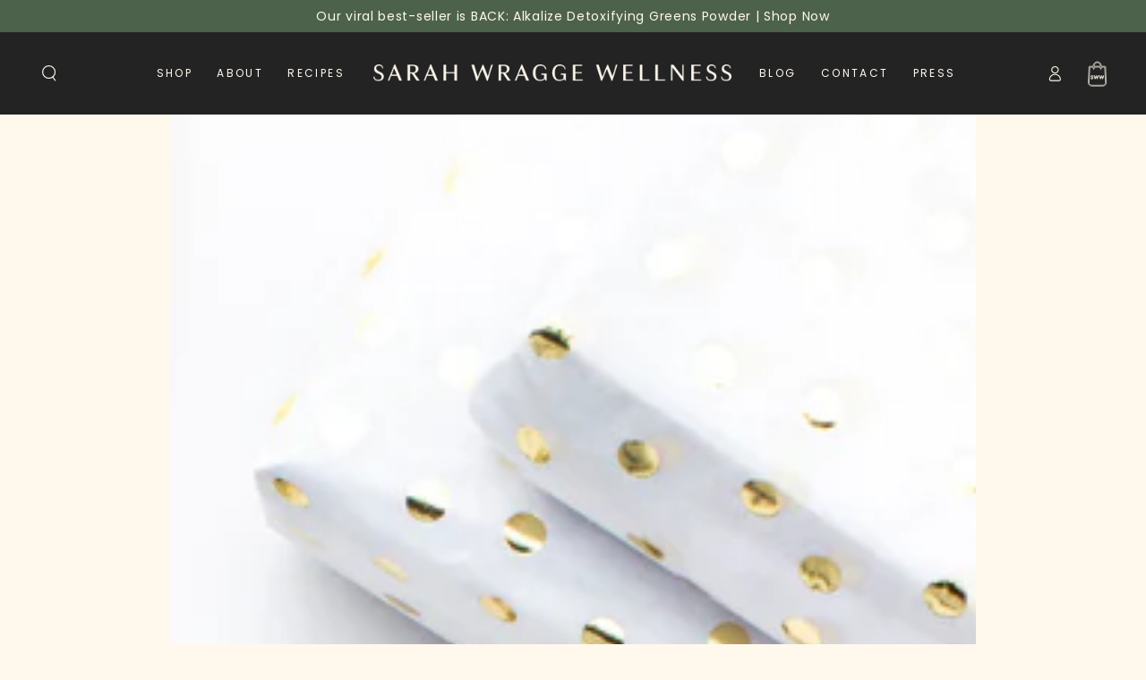

--- FILE ---
content_type: text/html; charset=utf-8
request_url: https://sarahwragge.com/blogs/the-swell/holiday-hacks-to-stay-on-track
body_size: 32032
content:
<!doctype html>
<html class="no-js" lang="en">
  <head>

    <!-- Google Tag Manager -->
    <script>(function(w,d,s,l,i){w[l]=w[l]||[];w[l].push({'gtm.start':
    new Date().getTime(),event:'gtm.js'});var f=d.getElementsByTagName(s)[0],
    j=d.createElement(s),dl=l!='dataLayer'?'&l='+l:'';j.async=true;j.src=
    'https://www.googletagmanager.com/gtm.js?id='+i+dl;f.parentNode.insertBefore(j,f);
    })(window,document,'script','dataLayer','GTM-KL758497');</script>
    <!-- End Google Tag Manager -->
    <meta charset="utf-8">
    <meta http-equiv="X-UA-Compatible" content="IE=edge">
    <meta name="viewport" content="width=device-width,initial-scale=1">
    <meta name="theme-color" content="">
    <link rel="canonical" href="https://sarahwragge.com/blogs/the-swell/holiday-hacks-to-stay-on-track">
    <link rel="preconnect" href="https://cdn.shopify.com" crossorigin><link rel="icon" type="image/png" href="//sarahwragge.com/cdn/shop/files/SWW-Brandmark-S.png?crop=center&height=32&v=1693150830&width=32">
     
<link rel="preconnect" href="https://fonts.shopifycdn.com" crossorigin><meta name="google-site-verification" content="sgrALSitn8b58RYdj7k_Xout2rxqqvAw2VDnfrgK5mo" />

    <title>
      Holiday Hacks to Stay On Track
 &ndash; Sarah Wragge Wellness</title><meta name="description" content="The holiday season is packed with exciting events, but it can also be a stressful time of year. We are surrounded by temptation of sugary sweets, there are countless holiday parties that may include too much alcohol and overeating. On top of that, you are given a new set of responsibilities for your family needs that m">

<meta property="og:site_name" content="Sarah Wragge Wellness">
<meta property="og:url" content="https://sarahwragge.com/blogs/the-swell/holiday-hacks-to-stay-on-track">
<meta property="og:title" content="Holiday Hacks to Stay On Track">
<meta property="og:type" content="article">
<meta property="og:description" content="The holiday season is packed with exciting events, but it can also be a stressful time of year. We are surrounded by temptation of sugary sweets, there are countless holiday parties that may include too much alcohol and overeating. On top of that, you are given a new set of responsibilities for your family needs that m"><meta property="og:image" content="http://sarahwragge.com/cdn/shop/articles/Newsletter_Image-2.png?v=1669139247">
  <meta property="og:image:secure_url" content="https://sarahwragge.com/cdn/shop/articles/Newsletter_Image-2.png?v=1669139247">
  <meta property="og:image:width" content="900">
  <meta property="og:image:height" content="750"><meta name="twitter:card" content="summary_large_image">
<meta name="twitter:title" content="Holiday Hacks to Stay On Track">
<meta name="twitter:description" content="The holiday season is packed with exciting events, but it can also be a stressful time of year. We are surrounded by temptation of sugary sweets, there are countless holiday parties that may include too much alcohol and overeating. On top of that, you are given a new set of responsibilities for your family needs that m">


    <script src="//sarahwragge.com/cdn/shop/t/51/assets/vendor-v4.js" defer="defer"></script>
    <script src="//sarahwragge.com/cdn/shop/t/51/assets/global.js?v=135712606058790555741762526358" defer="defer"></script>
    <script src="//sarahwragge.com/cdn/shop/t/51/assets/custom.js?v=45905732840918431081755524406" defer="defer"></script>
    <script src="//sarahwragge.com/cdn/shop/t/51/assets/cart-cross-sell.js?v=94979675500477377951766415922" defer></script>
    <script>window.performance && window.performance.mark && window.performance.mark('shopify.content_for_header.start');</script><meta name="facebook-domain-verification" content="u42mm7fg1eq5tzhb59kvl5vwi28gpd">
<meta name="google-site-verification" content="Os1bRbuFSvC1-YdPf-S_6igpNIH3QXmpHbV2DPj2dbw">
<meta id="shopify-digital-wallet" name="shopify-digital-wallet" content="/68135420211/digital_wallets/dialog">
<meta name="shopify-checkout-api-token" content="9ca98a8d7bf838bea46a2283853e97e1">
<meta id="in-context-paypal-metadata" data-shop-id="68135420211" data-venmo-supported="false" data-environment="production" data-locale="en_US" data-paypal-v4="true" data-currency="USD">
<link rel="alternate" type="application/atom+xml" title="Feed" href="/blogs/the-swell.atom" />
<script async="async" src="/checkouts/internal/preloads.js?locale=en-US"></script>
<link rel="preconnect" href="https://shop.app" crossorigin="anonymous">
<script async="async" src="https://shop.app/checkouts/internal/preloads.js?locale=en-US&shop_id=68135420211" crossorigin="anonymous"></script>
<script id="apple-pay-shop-capabilities" type="application/json">{"shopId":68135420211,"countryCode":"US","currencyCode":"USD","merchantCapabilities":["supports3DS"],"merchantId":"gid:\/\/shopify\/Shop\/68135420211","merchantName":"Sarah Wragge Wellness","requiredBillingContactFields":["postalAddress","email","phone"],"requiredShippingContactFields":["postalAddress","email","phone"],"shippingType":"shipping","supportedNetworks":["visa","masterCard","amex"],"total":{"type":"pending","label":"Sarah Wragge Wellness","amount":"1.00"},"shopifyPaymentsEnabled":true,"supportsSubscriptions":true}</script>
<script id="shopify-features" type="application/json">{"accessToken":"9ca98a8d7bf838bea46a2283853e97e1","betas":["rich-media-storefront-analytics"],"domain":"sarahwragge.com","predictiveSearch":true,"shopId":68135420211,"locale":"en"}</script>
<script>var Shopify = Shopify || {};
Shopify.shop = "sarahwragge.myshopify.com";
Shopify.locale = "en";
Shopify.currency = {"active":"USD","rate":"1.0"};
Shopify.country = "US";
Shopify.theme = {"name":"PRODUCTION 🚀","id":180628554035,"schema_name":"Be Yours","schema_version":"6.9.1","theme_store_id":null,"role":"main"};
Shopify.theme.handle = "null";
Shopify.theme.style = {"id":null,"handle":null};
Shopify.cdnHost = "sarahwragge.com/cdn";
Shopify.routes = Shopify.routes || {};
Shopify.routes.root = "/";</script>
<script type="module">!function(o){(o.Shopify=o.Shopify||{}).modules=!0}(window);</script>
<script>!function(o){function n(){var o=[];function n(){o.push(Array.prototype.slice.apply(arguments))}return n.q=o,n}var t=o.Shopify=o.Shopify||{};t.loadFeatures=n(),t.autoloadFeatures=n()}(window);</script>
<script>
  window.ShopifyPay = window.ShopifyPay || {};
  window.ShopifyPay.apiHost = "shop.app\/pay";
  window.ShopifyPay.redirectState = null;
</script>
<script id="shop-js-analytics" type="application/json">{"pageType":"article"}</script>
<script defer="defer" async type="module" src="//sarahwragge.com/cdn/shopifycloud/shop-js/modules/v2/client.init-shop-cart-sync_BT-GjEfc.en.esm.js"></script>
<script defer="defer" async type="module" src="//sarahwragge.com/cdn/shopifycloud/shop-js/modules/v2/chunk.common_D58fp_Oc.esm.js"></script>
<script defer="defer" async type="module" src="//sarahwragge.com/cdn/shopifycloud/shop-js/modules/v2/chunk.modal_xMitdFEc.esm.js"></script>
<script type="module">
  await import("//sarahwragge.com/cdn/shopifycloud/shop-js/modules/v2/client.init-shop-cart-sync_BT-GjEfc.en.esm.js");
await import("//sarahwragge.com/cdn/shopifycloud/shop-js/modules/v2/chunk.common_D58fp_Oc.esm.js");
await import("//sarahwragge.com/cdn/shopifycloud/shop-js/modules/v2/chunk.modal_xMitdFEc.esm.js");

  window.Shopify.SignInWithShop?.initShopCartSync?.({"fedCMEnabled":true,"windoidEnabled":true});

</script>
<script>
  window.Shopify = window.Shopify || {};
  if (!window.Shopify.featureAssets) window.Shopify.featureAssets = {};
  window.Shopify.featureAssets['shop-js'] = {"shop-cart-sync":["modules/v2/client.shop-cart-sync_DZOKe7Ll.en.esm.js","modules/v2/chunk.common_D58fp_Oc.esm.js","modules/v2/chunk.modal_xMitdFEc.esm.js"],"init-fed-cm":["modules/v2/client.init-fed-cm_B6oLuCjv.en.esm.js","modules/v2/chunk.common_D58fp_Oc.esm.js","modules/v2/chunk.modal_xMitdFEc.esm.js"],"shop-cash-offers":["modules/v2/client.shop-cash-offers_D2sdYoxE.en.esm.js","modules/v2/chunk.common_D58fp_Oc.esm.js","modules/v2/chunk.modal_xMitdFEc.esm.js"],"shop-login-button":["modules/v2/client.shop-login-button_QeVjl5Y3.en.esm.js","modules/v2/chunk.common_D58fp_Oc.esm.js","modules/v2/chunk.modal_xMitdFEc.esm.js"],"pay-button":["modules/v2/client.pay-button_DXTOsIq6.en.esm.js","modules/v2/chunk.common_D58fp_Oc.esm.js","modules/v2/chunk.modal_xMitdFEc.esm.js"],"shop-button":["modules/v2/client.shop-button_DQZHx9pm.en.esm.js","modules/v2/chunk.common_D58fp_Oc.esm.js","modules/v2/chunk.modal_xMitdFEc.esm.js"],"avatar":["modules/v2/client.avatar_BTnouDA3.en.esm.js"],"init-windoid":["modules/v2/client.init-windoid_CR1B-cfM.en.esm.js","modules/v2/chunk.common_D58fp_Oc.esm.js","modules/v2/chunk.modal_xMitdFEc.esm.js"],"init-shop-for-new-customer-accounts":["modules/v2/client.init-shop-for-new-customer-accounts_C_vY_xzh.en.esm.js","modules/v2/client.shop-login-button_QeVjl5Y3.en.esm.js","modules/v2/chunk.common_D58fp_Oc.esm.js","modules/v2/chunk.modal_xMitdFEc.esm.js"],"init-shop-email-lookup-coordinator":["modules/v2/client.init-shop-email-lookup-coordinator_BI7n9ZSv.en.esm.js","modules/v2/chunk.common_D58fp_Oc.esm.js","modules/v2/chunk.modal_xMitdFEc.esm.js"],"init-shop-cart-sync":["modules/v2/client.init-shop-cart-sync_BT-GjEfc.en.esm.js","modules/v2/chunk.common_D58fp_Oc.esm.js","modules/v2/chunk.modal_xMitdFEc.esm.js"],"shop-toast-manager":["modules/v2/client.shop-toast-manager_DiYdP3xc.en.esm.js","modules/v2/chunk.common_D58fp_Oc.esm.js","modules/v2/chunk.modal_xMitdFEc.esm.js"],"init-customer-accounts":["modules/v2/client.init-customer-accounts_D9ZNqS-Q.en.esm.js","modules/v2/client.shop-login-button_QeVjl5Y3.en.esm.js","modules/v2/chunk.common_D58fp_Oc.esm.js","modules/v2/chunk.modal_xMitdFEc.esm.js"],"init-customer-accounts-sign-up":["modules/v2/client.init-customer-accounts-sign-up_iGw4briv.en.esm.js","modules/v2/client.shop-login-button_QeVjl5Y3.en.esm.js","modules/v2/chunk.common_D58fp_Oc.esm.js","modules/v2/chunk.modal_xMitdFEc.esm.js"],"shop-follow-button":["modules/v2/client.shop-follow-button_CqMgW2wH.en.esm.js","modules/v2/chunk.common_D58fp_Oc.esm.js","modules/v2/chunk.modal_xMitdFEc.esm.js"],"checkout-modal":["modules/v2/client.checkout-modal_xHeaAweL.en.esm.js","modules/v2/chunk.common_D58fp_Oc.esm.js","modules/v2/chunk.modal_xMitdFEc.esm.js"],"shop-login":["modules/v2/client.shop-login_D91U-Q7h.en.esm.js","modules/v2/chunk.common_D58fp_Oc.esm.js","modules/v2/chunk.modal_xMitdFEc.esm.js"],"lead-capture":["modules/v2/client.lead-capture_BJmE1dJe.en.esm.js","modules/v2/chunk.common_D58fp_Oc.esm.js","modules/v2/chunk.modal_xMitdFEc.esm.js"],"payment-terms":["modules/v2/client.payment-terms_Ci9AEqFq.en.esm.js","modules/v2/chunk.common_D58fp_Oc.esm.js","modules/v2/chunk.modal_xMitdFEc.esm.js"]};
</script>
<script>(function() {
  var isLoaded = false;
  function asyncLoad() {
    if (isLoaded) return;
    isLoaded = true;
    var urls = ["https:\/\/chimpstatic.com\/mcjs-connected\/js\/users\/bfabe92a3b41b21165fa7dd00\/f43784f2848761641a58a62b5.js?shop=sarahwragge.myshopify.com","https:\/\/static.rechargecdn.com\/assets\/js\/widget.min.js?shop=sarahwragge.myshopify.com","https:\/\/app.electricsms.com\/cart-widget\/widget.min.js?shop=sarahwragge.myshopify.com","https:\/\/scripts.juniphq.com\/v1\/junip_shopify.js?shop=sarahwragge.myshopify.com","https:\/\/cdn-loyalty.yotpo.com\/loader\/Z08e08segHcegJZXpocwxw.js?shop=sarahwragge.myshopify.com","https:\/\/cdn.hextom.com\/js\/eventpromotionbar.js?shop=sarahwragge.myshopify.com","https:\/\/str.rise-ai.com\/?shop=sarahwragge.myshopify.com","https:\/\/strn.rise-ai.com\/?shop=sarahwragge.myshopify.com","https:\/\/api-na1.hubapi.com\/scriptloader\/v1\/215742.js?shop=sarahwragge.myshopify.com","https:\/\/api-na1.hubapi.com\/scriptloader\/v1\/44706669.js?shop=sarahwragge.myshopify.com","https:\/\/api-na1.hubapi.com\/scriptloader\/v1\/44706669.js?shop=sarahwragge.myshopify.com"];
    for (var i = 0; i < urls.length; i++) {
      var s = document.createElement('script');
      s.type = 'text/javascript';
      s.async = true;
      s.src = urls[i];
      var x = document.getElementsByTagName('script')[0];
      x.parentNode.insertBefore(s, x);
    }
  };
  if(window.attachEvent) {
    window.attachEvent('onload', asyncLoad);
  } else {
    window.addEventListener('load', asyncLoad, false);
  }
})();</script>
<script id="__st">var __st={"a":68135420211,"offset":-18000,"reqid":"3165d505-e26a-410d-83d0-9291293b8850-1769067300","pageurl":"sarahwragge.com\/blogs\/the-swell\/holiday-hacks-to-stay-on-track","s":"articles-604629401907","u":"d5f54e4347a6","p":"article","rtyp":"article","rid":604629401907};</script>
<script>window.ShopifyPaypalV4VisibilityTracking = true;</script>
<script id="captcha-bootstrap">!function(){'use strict';const t='contact',e='account',n='new_comment',o=[[t,t],['blogs',n],['comments',n],[t,'customer']],c=[[e,'customer_login'],[e,'guest_login'],[e,'recover_customer_password'],[e,'create_customer']],r=t=>t.map((([t,e])=>`form[action*='/${t}']:not([data-nocaptcha='true']) input[name='form_type'][value='${e}']`)).join(','),a=t=>()=>t?[...document.querySelectorAll(t)].map((t=>t.form)):[];function s(){const t=[...o],e=r(t);return a(e)}const i='password',u='form_key',d=['recaptcha-v3-token','g-recaptcha-response','h-captcha-response',i],f=()=>{try{return window.sessionStorage}catch{return}},m='__shopify_v',_=t=>t.elements[u];function p(t,e,n=!1){try{const o=window.sessionStorage,c=JSON.parse(o.getItem(e)),{data:r}=function(t){const{data:e,action:n}=t;return t[m]||n?{data:e,action:n}:{data:t,action:n}}(c);for(const[e,n]of Object.entries(r))t.elements[e]&&(t.elements[e].value=n);n&&o.removeItem(e)}catch(o){console.error('form repopulation failed',{error:o})}}const l='form_type',E='cptcha';function T(t){t.dataset[E]=!0}const w=window,h=w.document,L='Shopify',v='ce_forms',y='captcha';let A=!1;((t,e)=>{const n=(g='f06e6c50-85a8-45c8-87d0-21a2b65856fe',I='https://cdn.shopify.com/shopifycloud/storefront-forms-hcaptcha/ce_storefront_forms_captcha_hcaptcha.v1.5.2.iife.js',D={infoText:'Protected by hCaptcha',privacyText:'Privacy',termsText:'Terms'},(t,e,n)=>{const o=w[L][v],c=o.bindForm;if(c)return c(t,g,e,D).then(n);var r;o.q.push([[t,g,e,D],n]),r=I,A||(h.body.append(Object.assign(h.createElement('script'),{id:'captcha-provider',async:!0,src:r})),A=!0)});var g,I,D;w[L]=w[L]||{},w[L][v]=w[L][v]||{},w[L][v].q=[],w[L][y]=w[L][y]||{},w[L][y].protect=function(t,e){n(t,void 0,e),T(t)},Object.freeze(w[L][y]),function(t,e,n,w,h,L){const[v,y,A,g]=function(t,e,n){const i=e?o:[],u=t?c:[],d=[...i,...u],f=r(d),m=r(i),_=r(d.filter((([t,e])=>n.includes(e))));return[a(f),a(m),a(_),s()]}(w,h,L),I=t=>{const e=t.target;return e instanceof HTMLFormElement?e:e&&e.form},D=t=>v().includes(t);t.addEventListener('submit',(t=>{const e=I(t);if(!e)return;const n=D(e)&&!e.dataset.hcaptchaBound&&!e.dataset.recaptchaBound,o=_(e),c=g().includes(e)&&(!o||!o.value);(n||c)&&t.preventDefault(),c&&!n&&(function(t){try{if(!f())return;!function(t){const e=f();if(!e)return;const n=_(t);if(!n)return;const o=n.value;o&&e.removeItem(o)}(t);const e=Array.from(Array(32),(()=>Math.random().toString(36)[2])).join('');!function(t,e){_(t)||t.append(Object.assign(document.createElement('input'),{type:'hidden',name:u})),t.elements[u].value=e}(t,e),function(t,e){const n=f();if(!n)return;const o=[...t.querySelectorAll(`input[type='${i}']`)].map((({name:t})=>t)),c=[...d,...o],r={};for(const[a,s]of new FormData(t).entries())c.includes(a)||(r[a]=s);n.setItem(e,JSON.stringify({[m]:1,action:t.action,data:r}))}(t,e)}catch(e){console.error('failed to persist form',e)}}(e),e.submit())}));const S=(t,e)=>{t&&!t.dataset[E]&&(n(t,e.some((e=>e===t))),T(t))};for(const o of['focusin','change'])t.addEventListener(o,(t=>{const e=I(t);D(e)&&S(e,y())}));const B=e.get('form_key'),M=e.get(l),P=B&&M;t.addEventListener('DOMContentLoaded',(()=>{const t=y();if(P)for(const e of t)e.elements[l].value===M&&p(e,B);[...new Set([...A(),...v().filter((t=>'true'===t.dataset.shopifyCaptcha))])].forEach((e=>S(e,t)))}))}(h,new URLSearchParams(w.location.search),n,t,e,['guest_login'])})(!0,!0)}();</script>
<script integrity="sha256-4kQ18oKyAcykRKYeNunJcIwy7WH5gtpwJnB7kiuLZ1E=" data-source-attribution="shopify.loadfeatures" defer="defer" src="//sarahwragge.com/cdn/shopifycloud/storefront/assets/storefront/load_feature-a0a9edcb.js" crossorigin="anonymous"></script>
<script crossorigin="anonymous" defer="defer" src="//sarahwragge.com/cdn/shopifycloud/storefront/assets/shopify_pay/storefront-65b4c6d7.js?v=20250812"></script>
<script data-source-attribution="shopify.dynamic_checkout.dynamic.init">var Shopify=Shopify||{};Shopify.PaymentButton=Shopify.PaymentButton||{isStorefrontPortableWallets:!0,init:function(){window.Shopify.PaymentButton.init=function(){};var t=document.createElement("script");t.src="https://sarahwragge.com/cdn/shopifycloud/portable-wallets/latest/portable-wallets.en.js",t.type="module",document.head.appendChild(t)}};
</script>
<script data-source-attribution="shopify.dynamic_checkout.buyer_consent">
  function portableWalletsHideBuyerConsent(e){var t=document.getElementById("shopify-buyer-consent"),n=document.getElementById("shopify-subscription-policy-button");t&&n&&(t.classList.add("hidden"),t.setAttribute("aria-hidden","true"),n.removeEventListener("click",e))}function portableWalletsShowBuyerConsent(e){var t=document.getElementById("shopify-buyer-consent"),n=document.getElementById("shopify-subscription-policy-button");t&&n&&(t.classList.remove("hidden"),t.removeAttribute("aria-hidden"),n.addEventListener("click",e))}window.Shopify?.PaymentButton&&(window.Shopify.PaymentButton.hideBuyerConsent=portableWalletsHideBuyerConsent,window.Shopify.PaymentButton.showBuyerConsent=portableWalletsShowBuyerConsent);
</script>
<script data-source-attribution="shopify.dynamic_checkout.cart.bootstrap">document.addEventListener("DOMContentLoaded",(function(){function t(){return document.querySelector("shopify-accelerated-checkout-cart, shopify-accelerated-checkout")}if(t())Shopify.PaymentButton.init();else{new MutationObserver((function(e,n){t()&&(Shopify.PaymentButton.init(),n.disconnect())})).observe(document.body,{childList:!0,subtree:!0})}}));
</script>
<script id='scb4127' type='text/javascript' async='' src='https://sarahwragge.com/cdn/shopifycloud/privacy-banner/storefront-banner.js'></script><link id="shopify-accelerated-checkout-styles" rel="stylesheet" media="screen" href="https://sarahwragge.com/cdn/shopifycloud/portable-wallets/latest/accelerated-checkout-backwards-compat.css" crossorigin="anonymous">
<style id="shopify-accelerated-checkout-cart">
        #shopify-buyer-consent {
  margin-top: 1em;
  display: inline-block;
  width: 100%;
}

#shopify-buyer-consent.hidden {
  display: none;
}

#shopify-subscription-policy-button {
  background: none;
  border: none;
  padding: 0;
  text-decoration: underline;
  font-size: inherit;
  cursor: pointer;
}

#shopify-subscription-policy-button::before {
  box-shadow: none;
}

      </style>
<script id="sections-script" data-sections="header,footer" defer="defer" src="//sarahwragge.com/cdn/shop/t/51/compiled_assets/scripts.js?v=17941"></script>
<script>window.performance && window.performance.mark && window.performance.mark('shopify.content_for_header.end');</script>

<style data-shopify>@font-face {
  font-family: Poppins;
  font-weight: 400;
  font-style: normal;
  font-display: swap;
  src: url("//sarahwragge.com/cdn/fonts/poppins/poppins_n4.0ba78fa5af9b0e1a374041b3ceaadf0a43b41362.woff2") format("woff2"),
       url("//sarahwragge.com/cdn/fonts/poppins/poppins_n4.214741a72ff2596839fc9760ee7a770386cf16ca.woff") format("woff");
}

  @font-face {
  font-family: Poppins;
  font-weight: 600;
  font-style: normal;
  font-display: swap;
  src: url("//sarahwragge.com/cdn/fonts/poppins/poppins_n6.aa29d4918bc243723d56b59572e18228ed0786f6.woff2") format("woff2"),
       url("//sarahwragge.com/cdn/fonts/poppins/poppins_n6.5f815d845fe073750885d5b7e619ee00e8111208.woff") format("woff");
}

  @font-face {
  font-family: Poppins;
  font-weight: 400;
  font-style: italic;
  font-display: swap;
  src: url("//sarahwragge.com/cdn/fonts/poppins/poppins_i4.846ad1e22474f856bd6b81ba4585a60799a9f5d2.woff2") format("woff2"),
       url("//sarahwragge.com/cdn/fonts/poppins/poppins_i4.56b43284e8b52fc64c1fd271f289a39e8477e9ec.woff") format("woff");
}

  @font-face {
  font-family: Poppins;
  font-weight: 600;
  font-style: italic;
  font-display: swap;
  src: url("//sarahwragge.com/cdn/fonts/poppins/poppins_i6.bb8044d6203f492888d626dafda3c2999253e8e9.woff2") format("woff2"),
       url("//sarahwragge.com/cdn/fonts/poppins/poppins_i6.e233dec1a61b1e7dead9f920159eda42280a02c3.woff") format("woff");
}

  @font-face {
  font-family: Poppins;
  font-weight: 400;
  font-style: normal;
  font-display: swap;
  src: url("//sarahwragge.com/cdn/fonts/poppins/poppins_n4.0ba78fa5af9b0e1a374041b3ceaadf0a43b41362.woff2") format("woff2"),
       url("//sarahwragge.com/cdn/fonts/poppins/poppins_n4.214741a72ff2596839fc9760ee7a770386cf16ca.woff") format("woff");
}

  @font-face {
  font-family: Poppins;
  font-weight: 600;
  font-style: normal;
  font-display: swap;
  src: url("//sarahwragge.com/cdn/fonts/poppins/poppins_n6.aa29d4918bc243723d56b59572e18228ed0786f6.woff2") format("woff2"),
       url("//sarahwragge.com/cdn/fonts/poppins/poppins_n6.5f815d845fe073750885d5b7e619ee00e8111208.woff") format("woff");
}


  :root {
    --be-yours-version: "6.9.1";
    --font-body-family: Poppins, sans-serif;
    --font-body-style: normal;
    --font-body-weight: 400;

    --font-heading-family: Poppins, sans-serif;
    --font-heading-style: normal;
    --font-heading-weight: 400;

    --font-body-scale: 0.9;
    --font-heading-scale: 1.3888888888888888;

    --font-navigation-family: var(--font-body-family);
    --font-navigation-size: 12px;
    --font-navigation-weight: var(--font-body-weight);
    --font-button-family: var(--font-body-family);
    --font-button-size: 12px;
    --font-button-baseline: 0.2rem;
    --font-price-family: var(--font-body-family);
    --font-price-scale: var(--font-body-scale);

    --color-base-text: 26, 27, 24;
    --color-base-background: 255, 248, 237;
    --color-base-solid-button-labels: 255, 248, 237;
    --color-base-outline-button-labels: 26, 27, 24;
    --color-base-accent: 77, 98, 75;
    --color-base-heading: 26, 27, 24;
    --color-base-border: 33, 35, 38;
    --color-placeholder: 255, 248, 237;
    --color-overlay: 0, 0, 0;
    --color-keyboard-focus: 135, 173, 245;
    --color-shadow: 168, 232, 226;
    --shadow-opacity: 1;

    --color-background-dark: 255, 232, 196;
    --color-price: #1a1b18;
    --color-sale-price: #d72c0d;
    --color-reviews: #ffb503;
    --color-critical: #d72c0d;
    --color-success: #008060;

    --payment-terms-background-color: #fff8ed;
    --page-width: 160rem;
    --page-width-margin: 0rem;

    --card-color-scheme: var(--color-placeholder);
    --card-text-alignment: left;
    --card-flex-alignment: flex-left;
    --card-image-padding: 0px;
    --card-border-width: 0px;
    --card-radius: 0px;
    --card-shadow-horizontal-offset: 0px;
    --card-shadow-vertical-offset: 0px;
    
    --button-radius: 26px;
    --button-border-width: 1px;
    --button-shadow-horizontal-offset: 0px;
    --button-shadow-vertical-offset: 0px;

    --spacing-sections-desktop: 0px;
    --spacing-sections-mobile: 0px;
  }

  *,
  *::before,
  *::after {
    box-sizing: inherit;
  }

  html {
    box-sizing: border-box;
    font-size: calc(var(--font-body-scale) * 62.5%);
    height: 100%;
  }

  body {
    min-height: 100%;
    margin: 0;
    font-size: 1.5rem;
    letter-spacing: 0.06rem;
    line-height: calc(1 + 0.8 / var(--font-body-scale));
    font-family: var(--font-body-family);
    font-style: var(--font-body-style);
    font-weight: var(--font-body-weight);
  }

  @media screen and (min-width: 750px) {
    body {
      font-size: 1.6rem;
    }
  }</style><link href="//sarahwragge.com/cdn/shop/t/51/assets/base.css?v=43652978860553357891764095837" rel="stylesheet" type="text/css" media="all" /><link href="//sarahwragge.com/cdn/shop/t/51/assets/custom.css?v=163047866328755117821755524409" rel="stylesheet" type="text/css" media="all" /><link rel="preload" as="font" href="//sarahwragge.com/cdn/fonts/poppins/poppins_n4.0ba78fa5af9b0e1a374041b3ceaadf0a43b41362.woff2" type="font/woff2" crossorigin><link rel="preload" as="font" href="//sarahwragge.com/cdn/fonts/poppins/poppins_n4.0ba78fa5af9b0e1a374041b3ceaadf0a43b41362.woff2" type="font/woff2" crossorigin><link rel="stylesheet" href="//sarahwragge.com/cdn/shop/t/51/assets/component-predictive-search.css?v=21505439471608135461755524414" media="print" onload="this.media='all'"><script>document.documentElement.className = document.documentElement.className.replace('no-js', 'js');</script>
  <script type="text/javascript" src="//script.crazyegg.com/pages/scripts/0024/0710.js" async="async"></script>
    <!---- HEY NOW --->
 <link rel="preconnect" href="https://fonts.googleapis.com">
<link rel="preconnect" href="https://fonts.gstatic.com" crossorigin>
<link href="https://fonts.googleapis.com/css2?family=Inter:opsz@14..32&display=swap" rel="stylesheet">
   <!-- Impact.com Universal Container Tag -->
<script type="text/javascript">
(function(a,b,c,d,e,f,g){
  e['ire_o']=c;
  e[c]=e[c]||function(){(e[c].a=e[c].a||[]).push(arguments)};
  f=d.createElement(b);g=d.getElementsByTagName(b)[0];
  f.async=1;f.src=a;g.parentNode.insertBefore(f,g);
})('https://utt.impactcdn.com/A6182290-1c70-4d81-b1d6-8ba9b37c9e3e1.js','script','ire',document,window);


  ire('identify', {
    customerid: '',
    customeremail: ''
  });

</script>

    <script type="text/javascript">
  const observer = new MutationObserver(e => { 
      e.forEach(({ addedNodes: e }) => { 
          e.forEach(e => { 
              if (1 === e.nodeType && "IFRAME" === e.tagName && (e.src.includes("youtube.com") || e.src.includes("vimeo.com"))) {
                  e.setAttribute("loading", "lazy");
                  e.setAttribute("data-src", e.src);
                  e.removeAttribute("src");
              } 
              if (1 === e.nodeType && "IMG" === e.tagName && !e.hasAttribute("fetchpriority") && !e.classList.contains("block-lazy") && (e.src.includes(".gif") || e.src.includes("vimo.com"))) {
                  e.setAttribute("loading", "lazy");
                  e.setAttribute("data-src", e.src);
                  e.removeAttribute("src");
              } 
              if (1 === e.nodeType && "IMG" === e.tagName && !e.hasAttribute("fetchpriority") && !e.classList.contains("block-lazy") && !e.src.includes("data:image")) {
                  e.setAttribute("loading", "lazy");
              }
              if (1 === e.nodeType && "SCRIPT" === e.tagName) {
                  if ("analytics" == e.className) e.type = "text/lazyload";
                  if ("jdgm-script" == e.className) e.type = "text/lazyload";
                  if ("boomerang" == e.className) e.type = "text/lazyload";
                  if (e.innerHTML.includes("asyncLoad")) {
                      e.innerHTML = e.innerHTML.replace("if(window.attachEvent)", "document.addEventListener('asyncLazyLoad',function(event){asyncLoad();});if(window.attachEvent)").replaceAll(", asyncLoad", ", function(){}");
                  }
                  if (e.innerHTML.includes("PreviewBarInjector") || e.innerHTML.includes("adminBarInjector")) {
                      e.innerHTML = e.innerHTML.replace("DOMContentLoaded", "asyncLazyLoad");
                  }
                  if (e.src.includes("assets/storefront") || e.src.includes("assets/shopify_pay/") || e.src.includes("subscription.js") || e.src.includes("onsite") || e.src.includes("loader")) {
                      e.setAttribute("data-src", e.src);
                      e.removeAttribute("src");
                  }
                  if (e.innerText.includes("hotjar.com") || e.innerText.includes("($.cookie('landingPage')")) {
                      e.type = "text/lazyload";
                  }
              }
          });
      });
  });
  observer.observe(document.documentElement, { childList: true, subtree: true });
</script>
<script type="text/javascript" defer>
  var script_loaded = false; 
  function loadJSscripts() { 
      if (!script_loaded) {
          if (typeof observer !== 'undefined') observer.disconnect();
          if (typeof window.yett !== 'undefined') window.yett.unblock();
          script_loaded = true;
          document.querySelectorAll("iframe[data-src], script[data-src], img[data-src]").forEach(e => {
              const datasrc = e.dataset.src;
              if (datasrc != null) e.src = datasrc;
          });
          document.querySelectorAll("link[data-href]").forEach(e => {
              const datahref = e.dataset.href;
              if (datahref != null) e.href = datahref;
          });
          document.querySelectorAll("script[type='text/lazyload']").forEach(e => {
              const t = document.createElement("script");
              for (let a = 0; a < e.attributes.length; a++) {
                  const r = e.attributes[a];
                  t.setAttribute(r.name, r.value);
              }
              t.type = "text/javascript";
              t.innerHTML = e.innerHTML;
              e.parentNode.insertBefore(t, e);
              e.parentNode.removeChild(e);
          });
          document.dispatchEvent(new CustomEvent("asyncLazyLoad"));
      }
  }
  const mainActivityEvents = ["mousedown", "mousemove", "keydown", "scroll", "touchstart", "click", "keypress", "touchmove"];
  mainActivityEvents.forEach(function (e) {
      window.addEventListener(e, loadJSscripts, false);
  });
</script>
<script src="//sarahwragge.com/cdn/shop/t/51/assets/optimizer.js?v=20250510588129621011755524414" type="text/javascript"></script>

    <script type="text/javascript" id="hs-script-loader" async defer src="//js.hs-scripts.com/44706669.js"></script>
<!-- BEGIN app block: shopify://apps/triplewhale/blocks/triple_pixel_snippet/483d496b-3f1a-4609-aea7-8eee3b6b7a2a --><link rel='preconnect dns-prefetch' href='https://api.config-security.com/' crossorigin />
<link rel='preconnect dns-prefetch' href='https://conf.config-security.com/' crossorigin />
<script>
/* >> TriplePixel :: start*/
window.TriplePixelData={TripleName:"sarahwragge.myshopify.com",ver:"2.16",plat:"SHOPIFY",isHeadless:false,src:'SHOPIFY_EXT',product:{id:"",name:``,price:"",variant:""},search:"",collection:"",cart:"",template:"article",curr:"USD" || "USD"},function(W,H,A,L,E,_,B,N){function O(U,T,P,H,R){void 0===R&&(R=!1),H=new XMLHttpRequest,P?(H.open("POST",U,!0),H.setRequestHeader("Content-Type","text/plain")):H.open("GET",U,!0),H.send(JSON.stringify(P||{})),H.onreadystatechange=function(){4===H.readyState&&200===H.status?(R=H.responseText,U.includes("/first")?eval(R):P||(N[B]=R)):(299<H.status||H.status<200)&&T&&!R&&(R=!0,O(U,T-1,P))}}if(N=window,!N[H+"sn"]){N[H+"sn"]=1,L=function(){return Date.now().toString(36)+"_"+Math.random().toString(36)};try{A.setItem(H,1+(0|A.getItem(H)||0)),(E=JSON.parse(A.getItem(H+"U")||"[]")).push({u:location.href,r:document.referrer,t:Date.now(),id:L()}),A.setItem(H+"U",JSON.stringify(E))}catch(e){}var i,m,p;A.getItem('"!nC`')||(_=A,A=N,A[H]||(E=A[H]=function(t,e,i){return void 0===i&&(i=[]),"State"==t?E.s:(W=L(),(E._q=E._q||[]).push([W,t,e].concat(i)),W)},E.s="Installed",E._q=[],E.ch=W,B="configSecurityConfModel",N[B]=1,O("https://conf.config-security.com/model",5),i=L(),m=A[atob("c2NyZWVu")],_.setItem("di_pmt_wt",i),p={id:i,action:"profile",avatar:_.getItem("auth-security_rand_salt_"),time:m[atob("d2lkdGg=")]+":"+m[atob("aGVpZ2h0")],host:A.TriplePixelData.TripleName,plat:A.TriplePixelData.plat,url:window.location.href.slice(0,500),ref:document.referrer,ver:A.TriplePixelData.ver},O("https://api.config-security.com/event",5,p),O("https://api.config-security.com/first?host=".concat(p.host,"&plat=").concat(p.plat),5)))}}("","TriplePixel",localStorage);
/* << TriplePixel :: end*/
</script>



<!-- END app block --><!-- BEGIN app block: shopify://apps/wsh-wholesale-pricing/blocks/app-embed/94cbfa01-7191-4bb2-bcd8-b519b9b3bd06 --><script>

  window.wpdExtensionIsProductPage = "";
;
window.wpdExtensionIsCartPage = false;

window.showCrossOutPrice = true;
window.WPDAppProxy = "/apps/wpdapp";


window.WPDMarketLocalization = "";
window.WPDMoneyFormat = "${{amount_no_decimals}}";


	
	

  
  
  
  
	
  
    window.is_wcp_wholesale_customer = false;
  
  window.wcp_customer = {
      email: "",
      id: "",
      tags: null,
      default_address: null,
      tax_exempt: false
    };
  window.shopPermanentDomain = "sarahwragge.myshopify.com";
  window.wpdAPIRootUrl = "https://bdr.wholesalehelper.io/";
</script>





<!-- END app block --><!-- BEGIN app block: shopify://apps/yotpo-loyalty-rewards/blocks/loader-app-embed-block/2f9660df-5018-4e02-9868-ee1fb88d6ccd -->
    <script src="https://cdn-widgetsrepository.yotpo.com/v1/loader/Z08e08segHcegJZXpocwxw" async></script>




<!-- END app block --><!-- BEGIN app block: shopify://apps/dr-free-gift/blocks/instant-load/5942fed7-47f4-451f-a42f-9077b6214264 --><!-- For self-installation -->
<script>(() => {const installerKey = 'docapp-free-gift-auto-install'; const urlParams = new URLSearchParams(window.location.search); if (urlParams.get(installerKey)) {window.sessionStorage.setItem(installerKey, JSON.stringify({integrationId: urlParams.get('docapp-integration-id'), divClass: urlParams.get('docapp-install-class'), check: urlParams.get('docapp-check')}));}})();</script>
<script>(() => {const previewKey = 'docapp-free-gift-test'; const urlParams = new URLSearchParams(window.location.search); if (urlParams.get(previewKey)) {window.sessionStorage.setItem(previewKey, JSON.stringify({active: true, integrationId: urlParams.get('docapp-free-gift-inst-test')}));}})();</script>
<script>window.freeGiftCartUpsellProAppBlock = true;</script>

<!-- App speed-up -->
<script id="docapp-cart">window.docappCart = {"note":null,"attributes":{},"original_total_price":0,"total_price":0,"total_discount":0,"total_weight":0.0,"item_count":0,"items":[],"requires_shipping":false,"currency":"USD","items_subtotal_price":0,"cart_level_discount_applications":[],"checkout_charge_amount":0}; window.docappCart.currency = "USD"; window.docappCart.shop_currency = "USD";</script>
<script id="docapp-free-item-speedup">
    (() => { if (window.freeGiftCartUpsellProAppLoaded) return; let script = document.createElement('script'); script.src = "https://d2fk970j0emtue.cloudfront.net/shop/js/free-gift-cart-upsell-pro.min.js?shop=sarahwragge.myshopify.com"; document.getElementById('docapp-free-item-speedup').after(script); })();
</script>

<!-- END app block --><!-- BEGIN app block: shopify://apps/klaviyo-email-marketing-sms/blocks/klaviyo-onsite-embed/2632fe16-c075-4321-a88b-50b567f42507 -->












  <script async src="https://static.klaviyo.com/onsite/js/RBykEf/klaviyo.js?company_id=RBykEf"></script>
  <script>!function(){if(!window.klaviyo){window._klOnsite=window._klOnsite||[];try{window.klaviyo=new Proxy({},{get:function(n,i){return"push"===i?function(){var n;(n=window._klOnsite).push.apply(n,arguments)}:function(){for(var n=arguments.length,o=new Array(n),w=0;w<n;w++)o[w]=arguments[w];var t="function"==typeof o[o.length-1]?o.pop():void 0,e=new Promise((function(n){window._klOnsite.push([i].concat(o,[function(i){t&&t(i),n(i)}]))}));return e}}})}catch(n){window.klaviyo=window.klaviyo||[],window.klaviyo.push=function(){var n;(n=window._klOnsite).push.apply(n,arguments)}}}}();</script>

  




  <script>
    window.klaviyoReviewsProductDesignMode = false
  </script>







<!-- END app block --><!-- BEGIN app block: shopify://apps/mida-replay-heatmaps/blocks/mida_recorder/e4c350c5-eabf-426d-8014-47ef50412bd0 -->
    <script>
        window.msrPageTitle = "Holiday Hacks to Stay On Track";
        
            window.msrQuota = "{&quot;version&quot;:&quot;session&quot;,&quot;date&quot;:&quot;2026-01-08T22:42:19.066Z&quot;}";
            window.sessionStorage.setItem("msrQuota", "{&quot;version&quot;:&quot;session&quot;,&quot;date&quot;:&quot;2026-01-08T22:42:19.066Z&quot;}")
        
        window.msrCart = {"note":null,"attributes":{},"original_total_price":0,"total_price":0,"total_discount":0,"total_weight":0.0,"item_count":0,"items":[],"requires_shipping":false,"currency":"USD","items_subtotal_price":0,"cart_level_discount_applications":[],"checkout_charge_amount":0}
        window.msrCustomer = {
            email: "",
            id: "",
        }

        

        

        window.msrTheme = {
            name: "",
            type: "article",
        };
        window.msrData = Object.freeze({
            proxy: '',
        });
    </script>
    
    
        <script src='https://cdn.shopify.com/extensions/019bc0f8-9fd9-7d8f-b07f-f42dbc4516de/version_f57515d6-2026-01-15_16h24m/assets/recorder.msr.js' defer='defer'></script>
    
    

    




<!-- END app block --><link href="https://monorail-edge.shopifysvc.com" rel="dns-prefetch">
<script>(function(){if ("sendBeacon" in navigator && "performance" in window) {try {var session_token_from_headers = performance.getEntriesByType('navigation')[0].serverTiming.find(x => x.name == '_s').description;} catch {var session_token_from_headers = undefined;}var session_cookie_matches = document.cookie.match(/_shopify_s=([^;]*)/);var session_token_from_cookie = session_cookie_matches && session_cookie_matches.length === 2 ? session_cookie_matches[1] : "";var session_token = session_token_from_headers || session_token_from_cookie || "";function handle_abandonment_event(e) {var entries = performance.getEntries().filter(function(entry) {return /monorail-edge.shopifysvc.com/.test(entry.name);});if (!window.abandonment_tracked && entries.length === 0) {window.abandonment_tracked = true;var currentMs = Date.now();var navigation_start = performance.timing.navigationStart;var payload = {shop_id: 68135420211,url: window.location.href,navigation_start,duration: currentMs - navigation_start,session_token,page_type: "article"};window.navigator.sendBeacon("https://monorail-edge.shopifysvc.com/v1/produce", JSON.stringify({schema_id: "online_store_buyer_site_abandonment/1.1",payload: payload,metadata: {event_created_at_ms: currentMs,event_sent_at_ms: currentMs}}));}}window.addEventListener('pagehide', handle_abandonment_event);}}());</script>
<script id="web-pixels-manager-setup">(function e(e,d,r,n,o){if(void 0===o&&(o={}),!Boolean(null===(a=null===(i=window.Shopify)||void 0===i?void 0:i.analytics)||void 0===a?void 0:a.replayQueue)){var i,a;window.Shopify=window.Shopify||{};var t=window.Shopify;t.analytics=t.analytics||{};var s=t.analytics;s.replayQueue=[],s.publish=function(e,d,r){return s.replayQueue.push([e,d,r]),!0};try{self.performance.mark("wpm:start")}catch(e){}var l=function(){var e={modern:/Edge?\/(1{2}[4-9]|1[2-9]\d|[2-9]\d{2}|\d{4,})\.\d+(\.\d+|)|Firefox\/(1{2}[4-9]|1[2-9]\d|[2-9]\d{2}|\d{4,})\.\d+(\.\d+|)|Chrom(ium|e)\/(9{2}|\d{3,})\.\d+(\.\d+|)|(Maci|X1{2}).+ Version\/(15\.\d+|(1[6-9]|[2-9]\d|\d{3,})\.\d+)([,.]\d+|)( \(\w+\)|)( Mobile\/\w+|) Safari\/|Chrome.+OPR\/(9{2}|\d{3,})\.\d+\.\d+|(CPU[ +]OS|iPhone[ +]OS|CPU[ +]iPhone|CPU IPhone OS|CPU iPad OS)[ +]+(15[._]\d+|(1[6-9]|[2-9]\d|\d{3,})[._]\d+)([._]\d+|)|Android:?[ /-](13[3-9]|1[4-9]\d|[2-9]\d{2}|\d{4,})(\.\d+|)(\.\d+|)|Android.+Firefox\/(13[5-9]|1[4-9]\d|[2-9]\d{2}|\d{4,})\.\d+(\.\d+|)|Android.+Chrom(ium|e)\/(13[3-9]|1[4-9]\d|[2-9]\d{2}|\d{4,})\.\d+(\.\d+|)|SamsungBrowser\/([2-9]\d|\d{3,})\.\d+/,legacy:/Edge?\/(1[6-9]|[2-9]\d|\d{3,})\.\d+(\.\d+|)|Firefox\/(5[4-9]|[6-9]\d|\d{3,})\.\d+(\.\d+|)|Chrom(ium|e)\/(5[1-9]|[6-9]\d|\d{3,})\.\d+(\.\d+|)([\d.]+$|.*Safari\/(?![\d.]+ Edge\/[\d.]+$))|(Maci|X1{2}).+ Version\/(10\.\d+|(1[1-9]|[2-9]\d|\d{3,})\.\d+)([,.]\d+|)( \(\w+\)|)( Mobile\/\w+|) Safari\/|Chrome.+OPR\/(3[89]|[4-9]\d|\d{3,})\.\d+\.\d+|(CPU[ +]OS|iPhone[ +]OS|CPU[ +]iPhone|CPU IPhone OS|CPU iPad OS)[ +]+(10[._]\d+|(1[1-9]|[2-9]\d|\d{3,})[._]\d+)([._]\d+|)|Android:?[ /-](13[3-9]|1[4-9]\d|[2-9]\d{2}|\d{4,})(\.\d+|)(\.\d+|)|Mobile Safari.+OPR\/([89]\d|\d{3,})\.\d+\.\d+|Android.+Firefox\/(13[5-9]|1[4-9]\d|[2-9]\d{2}|\d{4,})\.\d+(\.\d+|)|Android.+Chrom(ium|e)\/(13[3-9]|1[4-9]\d|[2-9]\d{2}|\d{4,})\.\d+(\.\d+|)|Android.+(UC? ?Browser|UCWEB|U3)[ /]?(15\.([5-9]|\d{2,})|(1[6-9]|[2-9]\d|\d{3,})\.\d+)\.\d+|SamsungBrowser\/(5\.\d+|([6-9]|\d{2,})\.\d+)|Android.+MQ{2}Browser\/(14(\.(9|\d{2,})|)|(1[5-9]|[2-9]\d|\d{3,})(\.\d+|))(\.\d+|)|K[Aa][Ii]OS\/(3\.\d+|([4-9]|\d{2,})\.\d+)(\.\d+|)/},d=e.modern,r=e.legacy,n=navigator.userAgent;return n.match(d)?"modern":n.match(r)?"legacy":"unknown"}(),u="modern"===l?"modern":"legacy",c=(null!=n?n:{modern:"",legacy:""})[u],f=function(e){return[e.baseUrl,"/wpm","/b",e.hashVersion,"modern"===e.buildTarget?"m":"l",".js"].join("")}({baseUrl:d,hashVersion:r,buildTarget:u}),m=function(e){var d=e.version,r=e.bundleTarget,n=e.surface,o=e.pageUrl,i=e.monorailEndpoint;return{emit:function(e){var a=e.status,t=e.errorMsg,s=(new Date).getTime(),l=JSON.stringify({metadata:{event_sent_at_ms:s},events:[{schema_id:"web_pixels_manager_load/3.1",payload:{version:d,bundle_target:r,page_url:o,status:a,surface:n,error_msg:t},metadata:{event_created_at_ms:s}}]});if(!i)return console&&console.warn&&console.warn("[Web Pixels Manager] No Monorail endpoint provided, skipping logging."),!1;try{return self.navigator.sendBeacon.bind(self.navigator)(i,l)}catch(e){}var u=new XMLHttpRequest;try{return u.open("POST",i,!0),u.setRequestHeader("Content-Type","text/plain"),u.send(l),!0}catch(e){return console&&console.warn&&console.warn("[Web Pixels Manager] Got an unhandled error while logging to Monorail."),!1}}}}({version:r,bundleTarget:l,surface:e.surface,pageUrl:self.location.href,monorailEndpoint:e.monorailEndpoint});try{o.browserTarget=l,function(e){var d=e.src,r=e.async,n=void 0===r||r,o=e.onload,i=e.onerror,a=e.sri,t=e.scriptDataAttributes,s=void 0===t?{}:t,l=document.createElement("script"),u=document.querySelector("head"),c=document.querySelector("body");if(l.async=n,l.src=d,a&&(l.integrity=a,l.crossOrigin="anonymous"),s)for(var f in s)if(Object.prototype.hasOwnProperty.call(s,f))try{l.dataset[f]=s[f]}catch(e){}if(o&&l.addEventListener("load",o),i&&l.addEventListener("error",i),u)u.appendChild(l);else{if(!c)throw new Error("Did not find a head or body element to append the script");c.appendChild(l)}}({src:f,async:!0,onload:function(){if(!function(){var e,d;return Boolean(null===(d=null===(e=window.Shopify)||void 0===e?void 0:e.analytics)||void 0===d?void 0:d.initialized)}()){var d=window.webPixelsManager.init(e)||void 0;if(d){var r=window.Shopify.analytics;r.replayQueue.forEach((function(e){var r=e[0],n=e[1],o=e[2];d.publishCustomEvent(r,n,o)})),r.replayQueue=[],r.publish=d.publishCustomEvent,r.visitor=d.visitor,r.initialized=!0}}},onerror:function(){return m.emit({status:"failed",errorMsg:"".concat(f," has failed to load")})},sri:function(e){var d=/^sha384-[A-Za-z0-9+/=]+$/;return"string"==typeof e&&d.test(e)}(c)?c:"",scriptDataAttributes:o}),m.emit({status:"loading"})}catch(e){m.emit({status:"failed",errorMsg:(null==e?void 0:e.message)||"Unknown error"})}}})({shopId: 68135420211,storefrontBaseUrl: "https://sarahwragge.com",extensionsBaseUrl: "https://extensions.shopifycdn.com/cdn/shopifycloud/web-pixels-manager",monorailEndpoint: "https://monorail-edge.shopifysvc.com/unstable/produce_batch",surface: "storefront-renderer",enabledBetaFlags: ["2dca8a86"],webPixelsConfigList: [{"id":"1825734963","configuration":"{\"accountID\":\"RBykEf\",\"webPixelConfig\":\"eyJlbmFibGVBZGRlZFRvQ2FydEV2ZW50cyI6IHRydWV9\"}","eventPayloadVersion":"v1","runtimeContext":"STRICT","scriptVersion":"524f6c1ee37bacdca7657a665bdca589","type":"APP","apiClientId":123074,"privacyPurposes":["ANALYTICS","MARKETING"],"dataSharingAdjustments":{"protectedCustomerApprovalScopes":["read_customer_address","read_customer_email","read_customer_name","read_customer_personal_data","read_customer_phone"]}},{"id":"1516241203","configuration":"{\"accountID\":\"sarahwragge\"}","eventPayloadVersion":"v1","runtimeContext":"STRICT","scriptVersion":"e049d423f49471962495acbe58da1904","type":"APP","apiClientId":32196493313,"privacyPurposes":["ANALYTICS","MARKETING","SALE_OF_DATA"],"dataSharingAdjustments":{"protectedCustomerApprovalScopes":["read_customer_address","read_customer_email","read_customer_name","read_customer_personal_data","read_customer_phone"]}},{"id":"1323237683","configuration":"{\"pixelCode\":\"D0LO9RRC77UD07D4BFOG\"}","eventPayloadVersion":"v1","runtimeContext":"STRICT","scriptVersion":"22e92c2ad45662f435e4801458fb78cc","type":"APP","apiClientId":4383523,"privacyPurposes":["ANALYTICS","MARKETING","SALE_OF_DATA"],"dataSharingAdjustments":{"protectedCustomerApprovalScopes":["read_customer_address","read_customer_email","read_customer_name","read_customer_personal_data","read_customer_phone"]}},{"id":"1269203251","configuration":"{\"campaignID\":\"34322\",\"externalExecutionURL\":\"https:\/\/engine.saasler.com\/api\/v1\/webhook_executions\/b78627f59d7c4fd98c23143d016e2279\"}","eventPayloadVersion":"v1","runtimeContext":"STRICT","scriptVersion":"d289952681696d6386fe08be0081117b","type":"APP","apiClientId":3546795,"privacyPurposes":[],"dataSharingAdjustments":{"protectedCustomerApprovalScopes":["read_customer_email","read_customer_personal_data"]}},{"id":"1076756787","configuration":"{\"shopId\":\"sarahwragge.myshopify.com\"}","eventPayloadVersion":"v1","runtimeContext":"STRICT","scriptVersion":"674c31de9c131805829c42a983792da6","type":"APP","apiClientId":2753413,"privacyPurposes":["ANALYTICS","MARKETING","SALE_OF_DATA"],"dataSharingAdjustments":{"protectedCustomerApprovalScopes":["read_customer_address","read_customer_email","read_customer_name","read_customer_personal_data","read_customer_phone"]}},{"id":"1049035059","configuration":"{\"config\":\"{\\\"google_tag_ids\\\":[\\\"G-2GXYVTEJW2\\\",\\\"AW-11121522766\\\",\\\"GT-MJJMFHGD\\\"],\\\"target_country\\\":\\\"US\\\",\\\"gtag_events\\\":[{\\\"type\\\":\\\"begin_checkout\\\",\\\"action_label\\\":[\\\"G-2GXYVTEJW2\\\",\\\"AW-11121522766\\\/YMmFCIrVpooaEM7wk7cp\\\"]},{\\\"type\\\":\\\"search\\\",\\\"action_label\\\":[\\\"G-2GXYVTEJW2\\\",\\\"AW-11121522766\\\/eMP-CITVpooaEM7wk7cp\\\"]},{\\\"type\\\":\\\"view_item\\\",\\\"action_label\\\":[\\\"G-2GXYVTEJW2\\\",\\\"AW-11121522766\\\/c_5bCIHVpooaEM7wk7cp\\\",\\\"MC-J73LJ8ZNVJ\\\"]},{\\\"type\\\":\\\"purchase\\\",\\\"action_label\\\":[\\\"G-2GXYVTEJW2\\\",\\\"AW-11121522766\\\/FW4FCPvUpooaEM7wk7cp\\\",\\\"MC-J73LJ8ZNVJ\\\"]},{\\\"type\\\":\\\"page_view\\\",\\\"action_label\\\":[\\\"G-2GXYVTEJW2\\\",\\\"AW-11121522766\\\/Rm_ECP7UpooaEM7wk7cp\\\",\\\"MC-J73LJ8ZNVJ\\\"]},{\\\"type\\\":\\\"add_payment_info\\\",\\\"action_label\\\":[\\\"G-2GXYVTEJW2\\\",\\\"AW-11121522766\\\/ffTSCI3VpooaEM7wk7cp\\\"]},{\\\"type\\\":\\\"add_to_cart\\\",\\\"action_label\\\":[\\\"G-2GXYVTEJW2\\\",\\\"AW-11121522766\\\/pf4ZCIfVpooaEM7wk7cp\\\"]}],\\\"enable_monitoring_mode\\\":false}\"}","eventPayloadVersion":"v1","runtimeContext":"OPEN","scriptVersion":"b2a88bafab3e21179ed38636efcd8a93","type":"APP","apiClientId":1780363,"privacyPurposes":[],"dataSharingAdjustments":{"protectedCustomerApprovalScopes":["read_customer_address","read_customer_email","read_customer_name","read_customer_personal_data","read_customer_phone"]}},{"id":"387449139","configuration":"{\"pixel_id\":\"3146314995668698\",\"pixel_type\":\"facebook_pixel\",\"metaapp_system_user_token\":\"-\"}","eventPayloadVersion":"v1","runtimeContext":"OPEN","scriptVersion":"ca16bc87fe92b6042fbaa3acc2fbdaa6","type":"APP","apiClientId":2329312,"privacyPurposes":["ANALYTICS","MARKETING","SALE_OF_DATA"],"dataSharingAdjustments":{"protectedCustomerApprovalScopes":["read_customer_address","read_customer_email","read_customer_name","read_customer_personal_data","read_customer_phone"]}},{"id":"218923315","configuration":"{\"domain\":\"sarahwragge.myshopify.com\"}","eventPayloadVersion":"v1","runtimeContext":"STRICT","scriptVersion":"303891feedfab197594ea2196507b8d0","type":"APP","apiClientId":2850947073,"privacyPurposes":["ANALYTICS","MARKETING","SALE_OF_DATA"],"capabilities":["advanced_dom_events"],"dataSharingAdjustments":{"protectedCustomerApprovalScopes":["read_customer_address","read_customer_email","read_customer_name","read_customer_personal_data","read_customer_phone"]}},{"id":"179732787","configuration":"{\"tagID\":\"2613682859552\"}","eventPayloadVersion":"v1","runtimeContext":"STRICT","scriptVersion":"18031546ee651571ed29edbe71a3550b","type":"APP","apiClientId":3009811,"privacyPurposes":["ANALYTICS","MARKETING","SALE_OF_DATA"],"dataSharingAdjustments":{"protectedCustomerApprovalScopes":["read_customer_address","read_customer_email","read_customer_name","read_customer_personal_data","read_customer_phone"]}},{"id":"70418739","configuration":"{\"myshopifyDomain\":\"sarahwragge.myshopify.com\"}","eventPayloadVersion":"v1","runtimeContext":"STRICT","scriptVersion":"23b97d18e2aa74363140dc29c9284e87","type":"APP","apiClientId":2775569,"privacyPurposes":["ANALYTICS","MARKETING","SALE_OF_DATA"],"dataSharingAdjustments":{"protectedCustomerApprovalScopes":["read_customer_address","read_customer_email","read_customer_name","read_customer_phone","read_customer_personal_data"]}},{"id":"140411187","eventPayloadVersion":"1","runtimeContext":"LAX","scriptVersion":"1","type":"CUSTOM","privacyPurposes":["ANALYTICS","MARKETING","SALE_OF_DATA"],"name":"GR0 - GAds - Purchase"},{"id":"140476723","eventPayloadVersion":"1","runtimeContext":"LAX","scriptVersion":"5","type":"CUSTOM","privacyPurposes":["ANALYTICS","MARKETING"],"name":"GR0 - FB Custom Purchase Event"},{"id":"172032307","eventPayloadVersion":"1","runtimeContext":"LAX","scriptVersion":"21","type":"CUSTOM","privacyPurposes":["ANALYTICS","MARKETING","SALE_OF_DATA"],"name":"GR0 - GAds - SWW Digital 2nd"},{"id":"176292147","eventPayloadVersion":"1","runtimeContext":"LAX","scriptVersion":"3","type":"CUSTOM","privacyPurposes":[],"name":"GR0 - GAds - SWW Secondary"},{"id":"shopify-app-pixel","configuration":"{}","eventPayloadVersion":"v1","runtimeContext":"STRICT","scriptVersion":"0450","apiClientId":"shopify-pixel","type":"APP","privacyPurposes":["ANALYTICS","MARKETING"]},{"id":"shopify-custom-pixel","eventPayloadVersion":"v1","runtimeContext":"LAX","scriptVersion":"0450","apiClientId":"shopify-pixel","type":"CUSTOM","privacyPurposes":["ANALYTICS","MARKETING"]}],isMerchantRequest: false,initData: {"shop":{"name":"Sarah Wragge Wellness","paymentSettings":{"currencyCode":"USD"},"myshopifyDomain":"sarahwragge.myshopify.com","countryCode":"US","storefrontUrl":"https:\/\/sarahwragge.com"},"customer":null,"cart":null,"checkout":null,"productVariants":[],"purchasingCompany":null},},"https://sarahwragge.com/cdn","fcfee988w5aeb613cpc8e4bc33m6693e112",{"modern":"","legacy":""},{"shopId":"68135420211","storefrontBaseUrl":"https:\/\/sarahwragge.com","extensionBaseUrl":"https:\/\/extensions.shopifycdn.com\/cdn\/shopifycloud\/web-pixels-manager","surface":"storefront-renderer","enabledBetaFlags":"[\"2dca8a86\"]","isMerchantRequest":"false","hashVersion":"fcfee988w5aeb613cpc8e4bc33m6693e112","publish":"custom","events":"[[\"page_viewed\",{}]]"});</script><script>
  window.ShopifyAnalytics = window.ShopifyAnalytics || {};
  window.ShopifyAnalytics.meta = window.ShopifyAnalytics.meta || {};
  window.ShopifyAnalytics.meta.currency = 'USD';
  var meta = {"page":{"pageType":"article","resourceType":"article","resourceId":604629401907,"requestId":"3165d505-e26a-410d-83d0-9291293b8850-1769067300"}};
  for (var attr in meta) {
    window.ShopifyAnalytics.meta[attr] = meta[attr];
  }
</script>
<script class="analytics">
  (function () {
    var customDocumentWrite = function(content) {
      var jquery = null;

      if (window.jQuery) {
        jquery = window.jQuery;
      } else if (window.Checkout && window.Checkout.$) {
        jquery = window.Checkout.$;
      }

      if (jquery) {
        jquery('body').append(content);
      }
    };

    var hasLoggedConversion = function(token) {
      if (token) {
        return document.cookie.indexOf('loggedConversion=' + token) !== -1;
      }
      return false;
    }

    var setCookieIfConversion = function(token) {
      if (token) {
        var twoMonthsFromNow = new Date(Date.now());
        twoMonthsFromNow.setMonth(twoMonthsFromNow.getMonth() + 2);

        document.cookie = 'loggedConversion=' + token + '; expires=' + twoMonthsFromNow;
      }
    }

    var trekkie = window.ShopifyAnalytics.lib = window.trekkie = window.trekkie || [];
    if (trekkie.integrations) {
      return;
    }
    trekkie.methods = [
      'identify',
      'page',
      'ready',
      'track',
      'trackForm',
      'trackLink'
    ];
    trekkie.factory = function(method) {
      return function() {
        var args = Array.prototype.slice.call(arguments);
        args.unshift(method);
        trekkie.push(args);
        return trekkie;
      };
    };
    for (var i = 0; i < trekkie.methods.length; i++) {
      var key = trekkie.methods[i];
      trekkie[key] = trekkie.factory(key);
    }
    trekkie.load = function(config) {
      trekkie.config = config || {};
      trekkie.config.initialDocumentCookie = document.cookie;
      var first = document.getElementsByTagName('script')[0];
      var script = document.createElement('script');
      script.type = 'text/javascript';
      script.onerror = function(e) {
        var scriptFallback = document.createElement('script');
        scriptFallback.type = 'text/javascript';
        scriptFallback.onerror = function(error) {
                var Monorail = {
      produce: function produce(monorailDomain, schemaId, payload) {
        var currentMs = new Date().getTime();
        var event = {
          schema_id: schemaId,
          payload: payload,
          metadata: {
            event_created_at_ms: currentMs,
            event_sent_at_ms: currentMs
          }
        };
        return Monorail.sendRequest("https://" + monorailDomain + "/v1/produce", JSON.stringify(event));
      },
      sendRequest: function sendRequest(endpointUrl, payload) {
        // Try the sendBeacon API
        if (window && window.navigator && typeof window.navigator.sendBeacon === 'function' && typeof window.Blob === 'function' && !Monorail.isIos12()) {
          var blobData = new window.Blob([payload], {
            type: 'text/plain'
          });

          if (window.navigator.sendBeacon(endpointUrl, blobData)) {
            return true;
          } // sendBeacon was not successful

        } // XHR beacon

        var xhr = new XMLHttpRequest();

        try {
          xhr.open('POST', endpointUrl);
          xhr.setRequestHeader('Content-Type', 'text/plain');
          xhr.send(payload);
        } catch (e) {
          console.log(e);
        }

        return false;
      },
      isIos12: function isIos12() {
        return window.navigator.userAgent.lastIndexOf('iPhone; CPU iPhone OS 12_') !== -1 || window.navigator.userAgent.lastIndexOf('iPad; CPU OS 12_') !== -1;
      }
    };
    Monorail.produce('monorail-edge.shopifysvc.com',
      'trekkie_storefront_load_errors/1.1',
      {shop_id: 68135420211,
      theme_id: 180628554035,
      app_name: "storefront",
      context_url: window.location.href,
      source_url: "//sarahwragge.com/cdn/s/trekkie.storefront.1bbfab421998800ff09850b62e84b8915387986d.min.js"});

        };
        scriptFallback.async = true;
        scriptFallback.src = '//sarahwragge.com/cdn/s/trekkie.storefront.1bbfab421998800ff09850b62e84b8915387986d.min.js';
        first.parentNode.insertBefore(scriptFallback, first);
      };
      script.async = true;
      script.src = '//sarahwragge.com/cdn/s/trekkie.storefront.1bbfab421998800ff09850b62e84b8915387986d.min.js';
      first.parentNode.insertBefore(script, first);
    };
    trekkie.load(
      {"Trekkie":{"appName":"storefront","development":false,"defaultAttributes":{"shopId":68135420211,"isMerchantRequest":null,"themeId":180628554035,"themeCityHash":"18110139794191313571","contentLanguage":"en","currency":"USD","eventMetadataId":"7f2b970e-dcbe-46bd-965e-925304f36aaa"},"isServerSideCookieWritingEnabled":true,"monorailRegion":"shop_domain","enabledBetaFlags":["65f19447"]},"Session Attribution":{},"S2S":{"facebookCapiEnabled":true,"source":"trekkie-storefront-renderer","apiClientId":580111}}
    );

    var loaded = false;
    trekkie.ready(function() {
      if (loaded) return;
      loaded = true;

      window.ShopifyAnalytics.lib = window.trekkie;

      var originalDocumentWrite = document.write;
      document.write = customDocumentWrite;
      try { window.ShopifyAnalytics.merchantGoogleAnalytics.call(this); } catch(error) {};
      document.write = originalDocumentWrite;

      window.ShopifyAnalytics.lib.page(null,{"pageType":"article","resourceType":"article","resourceId":604629401907,"requestId":"3165d505-e26a-410d-83d0-9291293b8850-1769067300","shopifyEmitted":true});

      var match = window.location.pathname.match(/checkouts\/(.+)\/(thank_you|post_purchase)/)
      var token = match? match[1]: undefined;
      if (!hasLoggedConversion(token)) {
        setCookieIfConversion(token);
        
      }
    });


        var eventsListenerScript = document.createElement('script');
        eventsListenerScript.async = true;
        eventsListenerScript.src = "//sarahwragge.com/cdn/shopifycloud/storefront/assets/shop_events_listener-3da45d37.js";
        document.getElementsByTagName('head')[0].appendChild(eventsListenerScript);

})();</script>
<script
  defer
  src="https://sarahwragge.com/cdn/shopifycloud/perf-kit/shopify-perf-kit-3.0.4.min.js"
  data-application="storefront-renderer"
  data-shop-id="68135420211"
  data-render-region="gcp-us-central1"
  data-page-type="article"
  data-theme-instance-id="180628554035"
  data-theme-name="Be Yours"
  data-theme-version="6.9.1"
  data-monorail-region="shop_domain"
  data-resource-timing-sampling-rate="10"
  data-shs="true"
  data-shs-beacon="true"
  data-shs-export-with-fetch="true"
  data-shs-logs-sample-rate="1"
  data-shs-beacon-endpoint="https://sarahwragge.com/api/collect"
></script>
</head>

  <body class="template-article"data-animate-imagedata-lazy-imagedata-price-superscriptdata-button-round>
    <!-- Google Tag Manager (noscript) -->
    <noscript><iframe src="https://www.googletagmanager.com/ns.html?id=GTM-KL758497"
    height="0" width="0" style="display:none;visibility:hidden"></iframe></noscript>
    <!-- End Google Tag Manager (noscript) -->
    <a class="skip-to-content-link button button--small visually-hidden" href="#MainContent">
      Skip to content
    </a>

    

    <style>.no-js .transition-cover{display:none}.transition-cover{display:flex;align-items:center;justify-content:center;position:fixed;top:0;left:0;height:100vh;width:100vw;background-color:rgb(var(--color-background));z-index:1000;pointer-events:none;transition-property:opacity,visibility;transition-duration:var(--duration-default);transition-timing-function:ease}.loading-bar{width:13rem;height:.2rem;border-radius:.2rem;background-color:rgb(var(--color-background-dark));position:relative;overflow:hidden}.loading-bar::after{content:"";height:100%;width:6.8rem;position:absolute;transform:translate(-3.4rem);background-color:rgb(var(--color-base-text));border-radius:.2rem;animation:initial-loading 1.5s ease infinite}@keyframes initial-loading{0%{transform:translate(-3.4rem)}50%{transform:translate(9.6rem)}to{transform:translate(-3.4rem)}}.loaded .transition-cover{opacity:0;visibility:hidden}.unloading .transition-cover{opacity:1;visibility:visible}.unloading.loaded .loading-bar{display:none}</style>
  <div class="transition-cover">
    <span class="loading-bar"></span>
  </div>

    <div class="transition-body">
      <!-- BEGIN sections: header-group -->
<div id="shopify-section-sections--25041143824691__announcement-bar" class="shopify-section shopify-section-group-header-group shopify-section-announcement-bar"><style data-shopify>#shopify-section-sections--25041143824691__announcement-bar {
      --section-padding-top: 0px;
      --section-padding-bottom: 0px;
      --gradient-background: #4d624b;
      --color-background: 77, 98, 75;
      --color-foreground: 255, 248, 237;
    }

    :root {
      --announcement-height: calc(36px + (0px * 0.75));
    }

    @media screen and (min-width: 990px) {
      :root {
        --announcement-height: 36px;
      }
    }</style><link href="//sarahwragge.com/cdn/shop/t/51/assets/section-announcement-bar.css?v=177632717117168826561755524411" rel="stylesheet" type="text/css" media="all" />

  <div class="announcement-bar header-section--padding">
    <div class="page-width">
      <announcement-bar data-layout="carousel" data-mobile-layout="marquee" data-autorotate="false" data-autorotate-speed="3" data-block-count="1" data-speed="2.5" data-direction="left">
        <div class="announcement-slider"><div class="announcement-slider__slide" style="--font-size: 14px;" data-index="0" ><a class="announcement-link" href="/products/sww-alkalize"><span class="announcement-text small-hide medium-hide">Our viral best-seller is BACK: Alkalize Detoxifying Greens Powder | Shop Now</span>
                  <span class="announcement-text large-up-hide">Our viral best-seller is BACK: Alkalize Detoxifying Greens Powder | Shop Now</span></a></div></div></announcement-bar>
    </div>
  </div><script src="//sarahwragge.com/cdn/shop/t/51/assets/announcement-bar.js?v=174306662548894074801755524412" defer="defer"></script>
</div><div id="shopify-section-sections--25041143824691__header" class="shopify-section shopify-section-group-header-group shopify-section-header"><style data-shopify>#shopify-section-sections--25041143824691__header {
    --section-padding-top: 24px;
    --section-padding-bottom: 24px;
    --image-logo-height: 42px;
    --gradient-header-background: #232323;
    --color-header-background: 35, 35, 35;
    --color-header-foreground: 255, 248, 237;
    --color-header-border: 210, 213, 217;
    --icon-weight: 1.1px;
  }</style><style>
  @media screen and (min-width: 750px) {
    #shopify-section-sections--25041143824691__header {
      --image-logo-height: 92px;
    }
  }header-drawer {
    display: block;
  }

  @media screen and (min-width: 990px) {
    header-drawer {
      display: none;
    }
  }

  .menu-drawer-container {
    display: flex;
    position: static;
  }

  .list-menu {
    list-style: none;
    padding: 0;
    margin: 0;
  }

  .list-menu--inline {
    display: inline-flex;
    flex-wrap: wrap;
    column-gap: 1.5rem;
  }

  .list-menu__item--link {
    text-decoration: none;
    padding-bottom: 1rem;
    padding-top: 1rem;
    line-height: calc(1 + 0.8 / var(--font-body-scale));
  }

  @media screen and (min-width: 750px) {
    .list-menu__item--link {
      padding-bottom: 0.5rem;
      padding-top: 0.5rem;
    }
  }

  .localization-form {
    padding-inline-start: 1.5rem;
    padding-inline-end: 1.5rem;
  }

  localization-form .localization-selector {
    background-color: transparent;
    box-shadow: none;
    padding: 1rem 0;
    height: auto;
    margin: 0;
    line-height: calc(1 + .8 / var(--font-body-scale));
    letter-spacing: .04rem;
  }

  .localization-form__select .icon-caret {
    width: 0.8rem;
    margin-inline-start: 1rem;
  }

  .menu-drawer__menu-item:has(.menu-badge) ,.menu-text:has(.menu-badge) {
  display: flex;
  justify-content:flex-start;
  gap:1em;
  width:100%;
  align-items: flex-start;
}
.menu-badge {
  background: #4D624B;
  padding: 6px 8px;
  display:flex;
  justify-content: center;
  font-family: Inter,sans-serif;
  font-weight:500;
  font-style: italic;
  size: 14px;
  line-height:16.94px;
  color: #FFF9EC;
  min-width: max-content;
  flex-wrap: nowrap;
  margin-right: 1em;
}
.has-badge {
  display:flex;
  justify-content:space-between;
}
</style>

<link rel="stylesheet" href="//sarahwragge.com/cdn/shop/t/51/assets/component-sticky-header.css?v=162331643638116400881755524406" media="print" onload="this.media='all'">
<link rel="stylesheet" href="//sarahwragge.com/cdn/shop/t/51/assets/component-list-menu.css?v=154923630017571300081755524414" media="print" onload="this.media='all'">
<link rel="stylesheet" href="//sarahwragge.com/cdn/shop/t/51/assets/component-search.css?v=44442862756793379551755524415" media="print" onload="this.media='all'">
<link rel="stylesheet" href="//sarahwragge.com/cdn/shop/t/51/assets/component-menu-drawer.css?v=181516520195622115081755524412" media="print" onload="this.media='all'"><link rel="stylesheet" href="//sarahwragge.com/cdn/shop/t/51/assets/component-cart-drawer.css?v=87408237506242684581755524407" media="print" onload="this.media='all'">
<link rel="stylesheet" href="//sarahwragge.com/cdn/shop/t/51/assets/component-discounts.css?v=95161821600007313611755524412" media="print" onload="this.media='all'"><link rel="stylesheet" href="//sarahwragge.com/cdn/shop/t/51/assets/component-price.css?v=68602771989851393441764095837" media="print" onload="this.media='all'">
  <link rel="stylesheet" href="//sarahwragge.com/cdn/shop/t/51/assets/component-loading-overlay.css?v=121974073346977247381755524411" media="print" onload="this.media='all'"><link rel="stylesheet" href="//sarahwragge.com/cdn/shop/t/51/assets/component-menu-dropdown.css?v=170337637735913736061755524412" media="print" onload="this.media='all'">
  <script src="//sarahwragge.com/cdn/shop/t/51/assets/menu-dropdown.js?v=84406870153186263601755524413" defer="defer"></script><noscript><link href="//sarahwragge.com/cdn/shop/t/51/assets/component-sticky-header.css?v=162331643638116400881755524406" rel="stylesheet" type="text/css" media="all" /></noscript>
<noscript><link href="//sarahwragge.com/cdn/shop/t/51/assets/component-list-menu.css?v=154923630017571300081755524414" rel="stylesheet" type="text/css" media="all" /></noscript>
<noscript><link href="//sarahwragge.com/cdn/shop/t/51/assets/component-search.css?v=44442862756793379551755524415" rel="stylesheet" type="text/css" media="all" /></noscript>
<noscript><link href="//sarahwragge.com/cdn/shop/t/51/assets/component-menu-dropdown.css?v=170337637735913736061755524412" rel="stylesheet" type="text/css" media="all" /></noscript>
<noscript><link href="//sarahwragge.com/cdn/shop/t/51/assets/component-menu-drawer.css?v=181516520195622115081755524412" rel="stylesheet" type="text/css" media="all" /></noscript>

<script src="//sarahwragge.com/cdn/shop/t/51/assets/search-modal.js?v=116111636907037380331755524411" defer="defer"></script><svg xmlns="http://www.w3.org/2000/svg" class="hidden">
    <symbol id="icon-cart" fill="none" viewbox="0 0 110.58 151.64">
      <path d="m112.73,32.54c-.07-1.49-1.31-2.66-2.8-2.66h-25.22v-3.98c0-14.3-11.59-25.89-25.89-25.89s-25.89,11.59-25.89,25.89v3.84H7.7c-1.49,0-2.73,1.17-2.8,2.66L.02,135.21c-.56,12.37,9.02,22.85,21.39,23.4.34.02.69.02,1.03.02h72.69c12.38.01,22.43-10.01,22.44-22.4,0-.34,0-.69-.02-1.03l-4.82-102.68Zm-74.32-6.64c0-11.21,9.09-20.28,20.3-20.28,11.2,0,20.27,9.08,20.28,20.28v3.84h-40.58v-3.84Zm68.74,121.96c-3.14,3.28-7.48,5.15-12.02,5.18H22.41c-9.29,0-16.82-7.51-16.83-16.8,0-.26,0-.52.02-.77l4.57-100.13h22.64v11.21c0,1.55,1.25,2.8,2.8,2.8s2.8-1.25,2.8-2.8v-11.21h40.58v11.21c0,1.55,1.25,2.8,2.8,2.8s2.8-1.25,2.8-2.8v-11.21h22.64l4.71,100.13c.17,4.61-1.56,9.09-4.79,12.39Z" stroke="currentColor" stroke-width="4" />
      <path d="m25.1,99.66c-3.21-1.54-4.14-2.57-4.14-4.59s1.4-3.3,3.56-3.3c2.34,0,3.75,1.21,4.19,3.58l.02.1h1.56l-.02-.14c-.48-3.49-2.54-5.34-5.98-5.34-3.16,0-6.51,2.1-6.51,5.98,0,3.1,1.45,4.89,5.34,6.6,3.63,1.55,4.56,2.52,4.56,4.69s-1.5,3.56-4.02,3.56c-3.23,0-4.78-1.2-5.34-4.14l-.02-.1h-1.56v.14c.39,3.97,2.7,5.91,7.08,5.91s7.23-2.49,7.23-6.05-1.92-4.97-5.96-6.89Z" stroke="currentColor" stroke-width="4"/>
      <polygon points="59.06 105.7 53.3 90.39 53.26 90.3 52.01 90.3 45.5 106.37 40.76 90.39 40.73 90.3 36.85 90.3 43.68 112.35 43.71 112.44 45.07 112.44 51.69 96.59 57.77 112.44 59.06 112.44 65.98 90.3 63.71 90.3 59.06 105.7" stroke="currentColor" stroke-width="4"/>
      <polygon points="98.59 90.3 93.94 105.7 88.17 90.39 88.14 90.3 86.89 90.3 80.38 106.37 75.64 90.39 75.61 90.3 71.73 90.3 78.56 112.35 78.59 112.44 79.95 112.44 86.57 96.59 92.61 112.36 92.65 112.44 93.94 112.44 100.86 90.3 98.59 90.3" stroke="currentColor" stroke-width="4"/>
    </symbol>
  <symbol id="icon-close" fill="none" viewBox="0 0 12 12">
    <path d="M1 1L11 11" stroke="currentColor" stroke-linecap="round" fill="none"/>
    <path d="M11 1L1 11" stroke="currentColor" stroke-linecap="round" fill="none"/>
  </symbol>
  <symbol id="icon-search" fill="none" viewBox="0 0 15 17">
    <circle cx="7.11113" cy="7.11113" r="6.56113" stroke="currentColor" fill="none"/>
    <path d="M11.078 12.3282L13.8878 16.0009" stroke="currentColor" stroke-linecap="round" fill="none"/>
  </symbol>
</svg><sticky-header data-scroll-up class="header-wrapper header-wrapper--border-bottom">
  <header class="header header--center-split header--mobile-center page-width header-section--padding">
    <div class="header__left"
    >
<header-drawer>
  <details class="menu-drawer-container">
    <summary class="header__icon header__icon--menu focus-inset" aria-label="Menu">
      <span class="header__icon header__icon--summary">
        <svg xmlns="http://www.w3.org/2000/svg" aria-hidden="true" focusable="false" class="icon icon-hamburger" fill="none" viewBox="0 0 32 32">
      <path d="M0 26.667h32M0 16h26.98M0 5.333h32" stroke="currentColor"/>
    </svg>
        <svg class="icon icon-close" aria-hidden="true" focusable="false">
          <use href="#icon-close"></use>
        </svg>
      </span>
    </summary>
    <div id="menu-drawer" class="menu-drawer motion-reduce" tabindex="-1">
      <div class="menu-drawer__inner-container">
        <div class="menu-drawer__navigation-container">
          <drawer-close-button class="header__icon header__icon--menu medium-hide large-up-hide" data-animate data-animate-delay-1>
            <svg class="icon icon-close" aria-hidden="true" focusable="false">
              <use href="#icon-close"></use>
            </svg>
          </drawer-close-button>
          <nav class="menu-drawer__navigation" data-animate data-animate-delay-1>
            <ul class="menu-drawer__menu list-menu" role="list"><li><details>
                      <summary>
                        <span class="menu-drawer__menu-item list-menu__item animate-arrow focus-inset">SHOP<svg xmlns="http://www.w3.org/2000/svg" aria-hidden="true" focusable="false" class="icon icon-caret" fill="none" viewBox="0 0 24 15">
      <path fill-rule="evenodd" clip-rule="evenodd" d="M12 15c-.3 0-.6-.1-.8-.4l-11-13C-.2 1.2-.1.5.3.2c.4-.4 1.1-.3 1.4.1L12 12.5 22.2.4c.4-.4 1-.5 1.4-.1.4.4.5 1 .1 1.4l-11 13c-.1.2-.4.3-.7.3z" fill="currentColor"/>
    </svg></span>
                      </summary>
                      <div id="link-shop" class="menu-drawer__submenu motion-reduce" tabindex="-1">
                        <div class="menu-drawer__inner-submenu">
                          <div class="menu-drawer__topbar">
                            <button type="button" class="menu-drawer__close-button focus-inset" aria-expanded="true" data-close>
                              <svg xmlns="http://www.w3.org/2000/svg" aria-hidden="true" focusable="false" class="icon icon-arrow" fill="none" viewBox="0 0 14 10">
      <path fill-rule="evenodd" clip-rule="evenodd" d="M8.537.808a.5.5 0 01.817-.162l4 4a.5.5 0 010 .708l-4 4a.5.5 0 11-.708-.708L11.793 5.5H1a.5.5 0 010-1h10.793L8.646 1.354a.5.5 0 01-.109-.546z" fill="currentColor"/>
    </svg>
                            </button>
                            <a class="menu-drawer__menu-item" href="#" >SHOP</a>
                          </div>
                          <ul class="menu-drawer__menu list-menu" role="list" tabindex="-1"><li data-badge-handle="programs" data-badge-target="#" data-badge-parent="shop"><details>
                                    <summary>
                                      <span class="menu-drawer__menu-item list-menu__item animate-arrow focus-inset">
                                        <div class="menu-text">PROGRAMS</div>
                                        <svg xmlns="http://www.w3.org/2000/svg" aria-hidden="true" focusable="false" class="icon icon-arrow" fill="none" viewBox="0 0 14 10">
      <path fill-rule="evenodd" clip-rule="evenodd" d="M8.537.808a.5.5 0 01.817-.162l4 4a.5.5 0 010 .708l-4 4a.5.5 0 11-.708-.708L11.793 5.5H1a.5.5 0 010-1h10.793L8.646 1.354a.5.5 0 01-.109-.546z" fill="currentColor"/>
    </svg>
                                         <svg xmlns="http://www.w3.org/2000/svg" aria-hidden="true" focusable="false" class="icon icon-caret" fill="none" viewBox="0 0 24 15">
      <path fill-rule="evenodd" clip-rule="evenodd" d="M12 15c-.3 0-.6-.1-.8-.4l-11-13C-.2 1.2-.1.5.3.2c.4-.4 1.1-.3 1.4.1L12 12.5 22.2.4c.4-.4 1-.5 1.4-.1.4.4.5 1 .1 1.4l-11 13c-.1.2-.4.3-.7.3z" fill="currentColor"/>
    </svg>
                                        
                                      </span>
                                    </summary>
                                    <div id="childlink-programs" class="menu-drawer__submenu motion-reduce">
                                      <div class="menu-drawer__topbar" data-badge-handle="programs" data-badge-target="#" data-badge-parent="shop">
                                        <button type="button" class="menu-drawer__close-button focus-inset" aria-expanded="true" data-close>
                                          <svg xmlns="http://www.w3.org/2000/svg" aria-hidden="true" focusable="false" class="icon icon-arrow" fill="none" viewBox="0 0 14 10">
      <path fill-rule="evenodd" clip-rule="evenodd" d="M8.537.808a.5.5 0 01.817-.162l4 4a.5.5 0 010 .708l-4 4a.5.5 0 11-.708-.708L11.793 5.5H1a.5.5 0 010-1h10.793L8.646 1.354a.5.5 0 01-.109-.546z" fill="currentColor"/>
    </svg>
                                        </button>
                                        <a class="menu-drawer__menu-item" href="#">PROGRAMS</a>
                                      </div>
                                      <ul class="menu-drawer__menu list-menu" role="list" tabindex="-1"><li data-badge-handle="the-sww-method-6-week-program" data-badge-target="the-sww-method" data-badge-parent="programs">
                                            <a href="/products/the-sww-method" class="menu-drawer__menu-item list-menu__item focus-inset">
                                              <div>THE SWW METHOD: 6-WEEK PROGRAM</div>
                                            </a>
                                          </li><li data-badge-handle="sww-1-1-programs" data-badge-target="programs" data-badge-parent="programs">
                                            <a href="/pages/programs" class="menu-drawer__menu-item list-menu__item focus-inset">
                                              <div>SWW 1:1 PROGRAMS</div>
                                            </a>
                                          </li><li data-badge-handle="the-sww-method-digital-course" data-badge-target="the-sww-method-digital-course" data-badge-parent="programs">
                                            <a href="https://sarahwragge.com/products/the-sww-method-digital-course" class="menu-drawer__menu-item list-menu__item focus-inset">
                                              <div>THE SWW METHOD DIGITAL COURSE</div>
                                            </a>
                                          </li></ul>
                                    </div>
                                  </details></li><li data-badge-handle="guides" data-badge-target="#" data-badge-parent="shop"><details>
                                    <summary>
                                      <span class="menu-drawer__menu-item list-menu__item animate-arrow focus-inset">
                                        <div class="menu-text">GUIDES</div>
                                        <svg xmlns="http://www.w3.org/2000/svg" aria-hidden="true" focusable="false" class="icon icon-arrow" fill="none" viewBox="0 0 14 10">
      <path fill-rule="evenodd" clip-rule="evenodd" d="M8.537.808a.5.5 0 01.817-.162l4 4a.5.5 0 010 .708l-4 4a.5.5 0 11-.708-.708L11.793 5.5H1a.5.5 0 010-1h10.793L8.646 1.354a.5.5 0 01-.109-.546z" fill="currentColor"/>
    </svg>
                                         <svg xmlns="http://www.w3.org/2000/svg" aria-hidden="true" focusable="false" class="icon icon-caret" fill="none" viewBox="0 0 24 15">
      <path fill-rule="evenodd" clip-rule="evenodd" d="M12 15c-.3 0-.6-.1-.8-.4l-11-13C-.2 1.2-.1.5.3.2c.4-.4 1.1-.3 1.4.1L12 12.5 22.2.4c.4-.4 1-.5 1.4-.1.4.4.5 1 .1 1.4l-11 13c-.1.2-.4.3-.7.3z" fill="currentColor"/>
    </svg>
                                        
                                      </span>
                                    </summary>
                                    <div id="childlink-guides" class="menu-drawer__submenu motion-reduce">
                                      <div class="menu-drawer__topbar" data-badge-handle="guides" data-badge-target="#" data-badge-parent="shop">
                                        <button type="button" class="menu-drawer__close-button focus-inset" aria-expanded="true" data-close>
                                          <svg xmlns="http://www.w3.org/2000/svg" aria-hidden="true" focusable="false" class="icon icon-arrow" fill="none" viewBox="0 0 14 10">
      <path fill-rule="evenodd" clip-rule="evenodd" d="M8.537.808a.5.5 0 01.817-.162l4 4a.5.5 0 010 .708l-4 4a.5.5 0 11-.708-.708L11.793 5.5H1a.5.5 0 010-1h10.793L8.646 1.354a.5.5 0 01-.109-.546z" fill="currentColor"/>
    </svg>
                                        </button>
                                        <a class="menu-drawer__menu-item" href="#">GUIDES</a>
                                      </div>
                                      <ul class="menu-drawer__menu list-menu" role="list" tabindex="-1"><li data-badge-handle="30-day-challenge" data-badge-target="sww-30-day-challenge" data-badge-parent="guides">
                                            <a href="/products/sww-30-day-challenge" class="menu-drawer__menu-item list-menu__item focus-inset">
                                              <div>30 DAY CHALLENGE</div>
                                            </a>
                                          </li><li data-badge-handle="family-meal-plan" data-badge-target="sww-family-meal-planning-guide" data-badge-parent="guides">
                                            <a href="/products/sww-family-meal-planning-guide" class="menu-drawer__menu-item list-menu__item focus-inset">
                                              <div>FAMILY MEAL PLAN</div>
                                            </a>
                                          </li><li data-badge-handle="adrenal-support-guide" data-badge-target="sww-adrenal-support-guide" data-badge-parent="guides">
                                            <a href="/products/sww-adrenal-support-guide" class="menu-drawer__menu-item list-menu__item focus-inset">
                                              <div>ADRENAL SUPPORT GUIDE</div>
                                            </a>
                                          </li></ul>
                                    </div>
                                  </details></li><li data-badge-handle="sww-products" data-badge-target="#" data-badge-parent="shop"><details>
                                    <summary>
                                      <span class="menu-drawer__menu-item list-menu__item animate-arrow focus-inset">
                                        <div class="menu-text">SWW PRODUCTS</div>
                                        <svg xmlns="http://www.w3.org/2000/svg" aria-hidden="true" focusable="false" class="icon icon-arrow" fill="none" viewBox="0 0 14 10">
      <path fill-rule="evenodd" clip-rule="evenodd" d="M8.537.808a.5.5 0 01.817-.162l4 4a.5.5 0 010 .708l-4 4a.5.5 0 11-.708-.708L11.793 5.5H1a.5.5 0 010-1h10.793L8.646 1.354a.5.5 0 01-.109-.546z" fill="currentColor"/>
    </svg>
                                         <svg xmlns="http://www.w3.org/2000/svg" aria-hidden="true" focusable="false" class="icon icon-caret" fill="none" viewBox="0 0 24 15">
      <path fill-rule="evenodd" clip-rule="evenodd" d="M12 15c-.3 0-.6-.1-.8-.4l-11-13C-.2 1.2-.1.5.3.2c.4-.4 1.1-.3 1.4.1L12 12.5 22.2.4c.4-.4 1-.5 1.4-.1.4.4.5 1 .1 1.4l-11 13c-.1.2-.4.3-.7.3z" fill="currentColor"/>
    </svg>
                                        
                                      </span>
                                    </summary>
                                    <div id="childlink-sww-products" class="menu-drawer__submenu motion-reduce">
                                      <div class="menu-drawer__topbar" data-badge-handle="sww-products" data-badge-target="#" data-badge-parent="shop">
                                        <button type="button" class="menu-drawer__close-button focus-inset" aria-expanded="true" data-close>
                                          <svg xmlns="http://www.w3.org/2000/svg" aria-hidden="true" focusable="false" class="icon icon-arrow" fill="none" viewBox="0 0 14 10">
      <path fill-rule="evenodd" clip-rule="evenodd" d="M8.537.808a.5.5 0 01.817-.162l4 4a.5.5 0 010 .708l-4 4a.5.5 0 11-.708-.708L11.793 5.5H1a.5.5 0 010-1h10.793L8.646 1.354a.5.5 0 01-.109-.546z" fill="currentColor"/>
    </svg>
                                        </button>
                                        <a class="menu-drawer__menu-item" href="#">SWW PRODUCTS</a>
                                      </div>
                                      <ul class="menu-drawer__menu list-menu" role="list" tabindex="-1"><li data-badge-handle="all" data-badge-target="sww-products" data-badge-parent="sww-products">
                                            <a href="/collections/sww-products" class="menu-drawer__menu-item list-menu__item focus-inset">
                                              <div>ALL</div>
                                            </a>
                                          </li><li data-badge-handle="optimize-protein-fiber-powder" data-badge-target="sww-optimize" data-badge-parent="sww-products">
                                            <a href="/products/sww-optimize" class="menu-drawer__menu-item list-menu__item focus-inset">
                                              <div>OPTIMIZE - PROTEIN &amp; FIBER POWDER</div>
                                            </a>
                                          </li><li data-badge-handle="restore-replenishing-minerals" data-badge-target="sww-restore-replenishing-minerals" data-badge-parent="sww-products">
                                            <a href="/products/sww-restore-replenishing-minerals" class="menu-drawer__menu-item list-menu__item focus-inset">
                                              <div>RESTORE - REPLENISHING MINERALS</div>
                                            </a>
                                          </li><li data-badge-handle="alkalize-detoxifying-greens-powder" data-badge-target="sww-alkalize" data-badge-parent="sww-products">
                                            <a href="/products/sww-alkalize" class="menu-drawer__menu-item list-menu__item focus-inset">
                                              <div>ALKALIZE - DETOXIFYING GREENS POWDER</div>
                                            </a>
                                          </li><li data-badge-handle="gift-card" data-badge-target="sww-gift-card" data-badge-parent="sww-products">
                                            <a href="/products/sww-gift-card" class="menu-drawer__menu-item list-menu__item focus-inset">
                                              <div>GIFT CARD</div>
                                            </a>
                                          </li></ul>
                                    </div>
                                  </details></li><li data-badge-handle="recommendations" data-badge-target="#" data-badge-parent="shop"><details>
                                    <summary>
                                      <span class="menu-drawer__menu-item list-menu__item animate-arrow focus-inset">
                                        <div class="menu-text">RECOMMENDATIONS</div>
                                        <svg xmlns="http://www.w3.org/2000/svg" aria-hidden="true" focusable="false" class="icon icon-arrow" fill="none" viewBox="0 0 14 10">
      <path fill-rule="evenodd" clip-rule="evenodd" d="M8.537.808a.5.5 0 01.817-.162l4 4a.5.5 0 010 .708l-4 4a.5.5 0 11-.708-.708L11.793 5.5H1a.5.5 0 010-1h10.793L8.646 1.354a.5.5 0 01-.109-.546z" fill="currentColor"/>
    </svg>
                                         <svg xmlns="http://www.w3.org/2000/svg" aria-hidden="true" focusable="false" class="icon icon-caret" fill="none" viewBox="0 0 24 15">
      <path fill-rule="evenodd" clip-rule="evenodd" d="M12 15c-.3 0-.6-.1-.8-.4l-11-13C-.2 1.2-.1.5.3.2c.4-.4 1.1-.3 1.4.1L12 12.5 22.2.4c.4-.4 1-.5 1.4-.1.4.4.5 1 .1 1.4l-11 13c-.1.2-.4.3-.7.3z" fill="currentColor"/>
    </svg>
                                        
                                      </span>
                                    </summary>
                                    <div id="childlink-recommendations" class="menu-drawer__submenu motion-reduce">
                                      <div class="menu-drawer__topbar" data-badge-handle="recommendations" data-badge-target="#" data-badge-parent="shop">
                                        <button type="button" class="menu-drawer__close-button focus-inset" aria-expanded="true" data-close>
                                          <svg xmlns="http://www.w3.org/2000/svg" aria-hidden="true" focusable="false" class="icon icon-arrow" fill="none" viewBox="0 0 14 10">
      <path fill-rule="evenodd" clip-rule="evenodd" d="M8.537.808a.5.5 0 01.817-.162l4 4a.5.5 0 010 .708l-4 4a.5.5 0 11-.708-.708L11.793 5.5H1a.5.5 0 010-1h10.793L8.646 1.354a.5.5 0 01-.109-.546z" fill="currentColor"/>
    </svg>
                                        </button>
                                        <a class="menu-drawer__menu-item" href="#">RECOMMENDATIONS</a>
                                      </div>
                                      <ul class="menu-drawer__menu list-menu" role="list" tabindex="-1"><li data-badge-handle="sarahs-recommended-products" data-badge-target="swwshop" data-badge-parent="recommendations">
                                            <a href="/pages/swwshop" class="menu-drawer__menu-item list-menu__item focus-inset">
                                              <div>SARAH&#39;S RECOMMENDED PRODUCTS</div>
                                            </a>
                                          </li></ul>
                                    </div>
                                  </details></li></ul>
                        </div>
                      </div>
                    </details></li><li><details>
                      <summary>
                        <span class="menu-drawer__menu-item list-menu__item animate-arrow focus-inset">ABOUT<svg xmlns="http://www.w3.org/2000/svg" aria-hidden="true" focusable="false" class="icon icon-caret" fill="none" viewBox="0 0 24 15">
      <path fill-rule="evenodd" clip-rule="evenodd" d="M12 15c-.3 0-.6-.1-.8-.4l-11-13C-.2 1.2-.1.5.3.2c.4-.4 1.1-.3 1.4.1L12 12.5 22.2.4c.4-.4 1-.5 1.4-.1.4.4.5 1 .1 1.4l-11 13c-.1.2-.4.3-.7.3z" fill="currentColor"/>
    </svg></span>
                      </summary>
                      <div id="link-about" class="menu-drawer__submenu motion-reduce" tabindex="-1">
                        <div class="menu-drawer__inner-submenu">
                          <div class="menu-drawer__topbar">
                            <button type="button" class="menu-drawer__close-button focus-inset" aria-expanded="true" data-close>
                              <svg xmlns="http://www.w3.org/2000/svg" aria-hidden="true" focusable="false" class="icon icon-arrow" fill="none" viewBox="0 0 14 10">
      <path fill-rule="evenodd" clip-rule="evenodd" d="M8.537.808a.5.5 0 01.817-.162l4 4a.5.5 0 010 .708l-4 4a.5.5 0 11-.708-.708L11.793 5.5H1a.5.5 0 010-1h10.793L8.646 1.354a.5.5 0 01-.109-.546z" fill="currentColor"/>
    </svg>
                            </button>
                            <a class="menu-drawer__menu-item" href="#" >ABOUT</a>
                          </div>
                          <ul class="menu-drawer__menu list-menu" role="list" tabindex="-1"><li data-badge-handle="why-sww" data-badge-target="why-sww" data-badge-parent="about"><a href="/pages/why-sww" class="menu-drawer__menu-item list-menu__item focus-inset">
                                    WHY SWW
                                  </a></li><li data-badge-handle="meet-sarah" data-badge-target="meet-sarah-wragge" data-badge-parent="about"><a href="/pages/meet-sarah-wragge" class="menu-drawer__menu-item list-menu__item focus-inset">
                                    MEET SARAH
                                  </a></li><li data-badge-handle="meet-our-team" data-badge-target="sww-team" data-badge-parent="about"><a href="/pages/sww-team" class="menu-drawer__menu-item list-menu__item focus-inset">
                                    MEET OUR TEAM
                                  </a></li></ul>
                        </div>
                      </div>
                    </details></li><li><a href="/blogs/recipes" class="menu-drawer__menu-item list-menu__itemfocus-inset" data-handle="recipes">
                      RECIPES
                    </a></li><li><a href="/blogs/the-swell" class="menu-drawer__menu-item list-menu__itemfocus-inset" data-handle="blog">
                      BLOG
                    </a></li><li><details>
                      <summary>
                        <span class="menu-drawer__menu-item list-menu__item animate-arrow focus-inset">CONTACT<svg xmlns="http://www.w3.org/2000/svg" aria-hidden="true" focusable="false" class="icon icon-caret" fill="none" viewBox="0 0 24 15">
      <path fill-rule="evenodd" clip-rule="evenodd" d="M12 15c-.3 0-.6-.1-.8-.4l-11-13C-.2 1.2-.1.5.3.2c.4-.4 1.1-.3 1.4.1L12 12.5 22.2.4c.4-.4 1-.5 1.4-.1.4.4.5 1 .1 1.4l-11 13c-.1.2-.4.3-.7.3z" fill="currentColor"/>
    </svg></span>
                      </summary>
                      <div id="link-contact" class="menu-drawer__submenu motion-reduce" tabindex="-1">
                        <div class="menu-drawer__inner-submenu">
                          <div class="menu-drawer__topbar">
                            <button type="button" class="menu-drawer__close-button focus-inset" aria-expanded="true" data-close>
                              <svg xmlns="http://www.w3.org/2000/svg" aria-hidden="true" focusable="false" class="icon icon-arrow" fill="none" viewBox="0 0 14 10">
      <path fill-rule="evenodd" clip-rule="evenodd" d="M8.537.808a.5.5 0 01.817-.162l4 4a.5.5 0 010 .708l-4 4a.5.5 0 11-.708-.708L11.793 5.5H1a.5.5 0 010-1h10.793L8.646 1.354a.5.5 0 01-.109-.546z" fill="currentColor"/>
    </svg>
                            </button>
                            <a class="menu-drawer__menu-item" href="#" >CONTACT</a>
                          </div>
                          <ul class="menu-drawer__menu list-menu" role="list" tabindex="-1"><li data-badge-handle="book-a-consult" data-badge-target="book-a-consult-v1" data-badge-parent="contact"><a href="/pages/book-a-consult-v1" class="menu-drawer__menu-item list-menu__item focus-inset">
                                    BOOK A CONSULT
                                  </a></li><li data-badge-handle="get-in-touch" data-badge-target="contact" data-badge-parent="contact"><a href="/pages/contact" class="menu-drawer__menu-item list-menu__item focus-inset">
                                    GET IN TOUCH
                                  </a></li></ul>
                        </div>
                      </div>
                    </details></li><li><a href="/blogs/our-press" class="menu-drawer__menu-item list-menu__itemfocus-inset" data-handle="press">
                      PRESS
                    </a></li></ul>
          </nav><div class="menu-drawer__utility-links" data-animate data-animate-delay-1><a href="https://sarahwragge.com/customer_authentication/redirect?locale=en&region_country=US" class="menu-drawer__account link link-with-icon focus-inset">
                <svg xmlns="http://www.w3.org/2000/svg" aria-hidden="true" focusable="false" class="icon icon-account" fill="none" viewBox="0 0 14 18">
      <path d="M7.34497 10.0933C4.03126 10.0933 1.34497 12.611 1.34497 15.7169C1.34497 16.4934 1.97442 17.1228 2.75088 17.1228H11.9391C12.7155 17.1228 13.345 16.4934 13.345 15.7169C13.345 12.611 10.6587 10.0933 7.34497 10.0933Z" stroke="currentColor"/>
      <ellipse cx="7.34503" cy="5.02631" rx="3.63629" ry="3.51313" stroke="currentColor" stroke-linecap="square"/>
    </svg>
                <span class="label">Log in</span>
              </a><ul class="list list-social list-unstyled" role="list"><li class="list-social__item">
  <a target="_blank" rel="noopener" href="https://www.facebook.com/people/Sarah-Wragge/100068621586924/" class="list-social__link link link--text link-with-icon">
    <svg aria-hidden="true" focusable="false" class="icon icon-facebook" viewBox="0 0 320 512">
      <path fill="currentColor" d="M279.14 288l14.22-92.66h-88.91v-60.13c0-25.35 12.42-50.06 52.24-50.06h40.42V6.26S260.43 0 225.36 0c-73.22 0-121.08 44.38-121.08 124.72v70.62H22.89V288h81.39v224h100.17V288z"/>
    </svg>
    <span class="visually-hidden">Facebook</span>
  </a>
</li><li class="list-social__item">
    <a target="_blank" rel="noopener" href="https://www.instagram.com/sarahwraggewellness/" class="list-social__link link link--text link-with-icon">
      <svg aria-hidden="true" focusable="false" class="icon icon-instagram" viewBox="0 0 448 512">
      <path fill="currentColor" d="M224.1 141c-63.6 0-114.9 51.3-114.9 114.9s51.3 114.9 114.9 114.9S339 319.5 339 255.9 287.7 141 224.1 141zm0 189.6c-41.1 0-74.7-33.5-74.7-74.7s33.5-74.7 74.7-74.7 74.7 33.5 74.7 74.7-33.6 74.7-74.7 74.7zm146.4-194.3c0 14.9-12 26.8-26.8 26.8-14.9 0-26.8-12-26.8-26.8s12-26.8 26.8-26.8 26.8 12 26.8 26.8zm76.1 27.2c-1.7-35.9-9.9-67.7-36.2-93.9-26.2-26.2-58-34.4-93.9-36.2-37-2.1-147.9-2.1-184.9 0-35.8 1.7-67.6 9.9-93.9 36.1s-34.4 58-36.2 93.9c-2.1 37-2.1 147.9 0 184.9 1.7 35.9 9.9 67.7 36.2 93.9s58 34.4 93.9 36.2c37 2.1 147.9 2.1 184.9 0 35.9-1.7 67.7-9.9 93.9-36.2 26.2-26.2 34.4-58 36.2-93.9 2.1-37 2.1-147.8 0-184.8zM398.8 388c-7.8 19.6-22.9 34.7-42.6 42.6-29.5 11.7-99.5 9-132.1 9s-102.7 2.6-132.1-9c-19.6-7.8-34.7-22.9-42.6-42.6-11.7-29.5-9-99.5-9-132.1s-2.6-102.7 9-132.1c7.8-19.6 22.9-34.7 42.6-42.6 29.5-11.7 99.5-9 132.1-9s102.7-2.6 132.1 9c19.6 7.8 34.7 22.9 42.6 42.6 11.7 29.5 9 99.5 9 132.1s2.7 102.7-9 132.1z"/>
    </svg>
      <span class="visually-hidden">Instagram</span>
    </a>
  </li><li class="list-social__item">
    <a target="_blank" rel="noopener" href="https://www.tiktok.com/@sarahwraggewellness" class="list-social__link link link--text link-with-icon">
      <svg aria-hidden="true" focusable="false" class="icon icon-tiktok" viewBox="0 0 448 512">
      <path fill="currentColor" d="M448,209.91a210.06,210.06,0,0,1-122.77-39.25V349.38A162.55,162.55,0,1,1,185,188.31V278.2a74.62,74.62,0,1,0,52.23,71.18V0l88,0a121.18,121.18,0,0,0,1.86,22.17h0A122.18,122.18,0,0,0,381,102.39a121.43,121.43,0,0,0,67,20.14Z"/>
    </svg>
      <span class="visually-hidden">TikTok</span>
    </a>
  </li></ul>
          </div>
        </div>
      </div>
    </div>
  </details>
</header-drawer><search-modal>
            <details>
              <summary class="header__icon header__icon--summary header__icon--search focus-inset modal__toggle" aria-haspopup="dialog" aria-label="Search our site">
                <span>
                  <svg class="icon icon-search modal__toggle-open" aria-hidden="true" focusable="false">
                    <use href="#icon-search"></use>
                  </svg>
                  <svg class="icon icon-close modal__toggle-close" aria-hidden="true" focusable="false">
                    <use href="#icon-close"></use>
                  </svg>
                </span>
              </summary>
              <div class="search-modal modal__content" role="dialog" aria-modal="true" aria-label="Search our site">
  <div class="page-width">
    <div class="search-modal__content" tabindex="-1"><predictive-search data-loading-text="Loading..." data-per-page="8"><form action="/search" method="get" role="search" class="search search-modal__form">
          <div class="field">
            <button type="submit" class="search__button focus-inset" aria-label="Search our site" tabindex="-1">
              <svg xmlns="http://www.w3.org/2000/svg" aria-hidden="true" focusable="false" class="icon icon-search" fill="none" viewBox="0 0 15 17">
      <circle cx="7.11113" cy="7.11113" r="6.56113" stroke="currentColor" fill="none"/>
      <path d="M11.078 12.3282L13.8878 16.0009" stroke="currentColor" stroke-linecap="round" fill="none"/>
    </svg>
            </button>
            <input
              id="Search-In-Modal-809"
              class="search__input field__input"
              type="search"
              name="q"
              value=""
              placeholder="Search"
                role="combobox"
                aria-expanded="false"
                aria-owns="predictive-search-results-list"
                aria-controls="predictive-search-results-list"
                aria-haspopup="listbox"
                aria-autocomplete="list"
                autocorrect="off"
                autocomplete="off"
                autocapitalize="off"
                spellcheck="false" 
              />
            <label class="visually-hidden" for="Search-In-Modal-809">Search our site</label>
            <input type="hidden" name="type" value="product,article,page,collection"/>
            <input type="hidden" name="options[prefix]" value="last"/><div class="predictive-search__loading-state">
                <svg xmlns="http://www.w3.org/2000/svg" aria-hidden="true" focusable="false" class="icon icon-spinner" fill="none" viewBox="0 0 66 66">
      <circle class="path" fill="none" stroke-width="6" cx="33" cy="33" r="30"/>
    </svg>
              </div><button type="reset" class="search__button focus-inset">Clear</button><button type="button" class="search__button focus-inset" aria-label="Close" tabindex="-1">
              <svg xmlns="http://www.w3.org/2000/svg" aria-hidden="true" focusable="false" class="icon icon-close" fill="none" viewBox="0 0 12 12">
      <path d="M1 1L11 11" stroke="currentColor" stroke-linecap="round" fill="none"/>
      <path d="M11 1L1 11" stroke="currentColor" stroke-linecap="round" fill="none"/>
    </svg>
            </button>
          </div><div class="predictive-search predictive-search--header" tabindex="-1" data-predictive-search></div>
            <span class="predictive-search-status visually-hidden" role="status" aria-hidden="true"></span></form></predictive-search></div>
  </div>

  <div class="modal-overlay"></div>
</div>

            </details>
          </search-modal></div><nav class="header__inline-menu">
  <ul class="list-menu list-menu--inline" role="list"><li><mega-menu class="is-megamenu show-images-without-promo">
  <a href="#" class="header__menu-item header__menu-item--top list-menu__item focus-inset">
    <span class="label">SHOP</span>
  </a><div class="list-menu-dropdown hidden">
      <div class="page-width page-width--inner"><div class="list-mega-menu"><div class="mega-menu__item" data-handle="programs">
                <a href="#" class="mega-menu__item-link list-menu__item focus-inset"><div class="mega-menu__item" data-handle="programs">
                    <span class="label">PROGRAMS</span>
                  </div>
                </a><ul class="list-menu-child list-menu"><li data-handle="the-sww-method-6-week-program">
                        <a href="/products/the-sww-method" class="header__menu-item list-menu__item focus-inset">
                          <span class="label">THE SWW METHOD: 6-WEEK PROGRAM</span>
                        </a>
                      </li><li data-handle="sww-1-1-programs">
                        <a href="/pages/programs" class="header__menu-item list-menu__item focus-inset">
                          <span class="label">SWW 1:1 PROGRAMS</span>
                        </a>
                      </li><li data-handle="the-sww-method-digital-course">
                        <a href="https://sarahwragge.com/products/the-sww-method-digital-course" class="header__menu-item list-menu__item focus-inset">
                          <span class="label">THE SWW METHOD DIGITAL COURSE</span>
                        </a>
                      </li></ul></div><div class="mega-menu__item" data-handle="guides">
                <a href="#" class="mega-menu__item-link list-menu__item focus-inset"><div class="mega-menu__item" data-handle="guides">
                    <span class="label">GUIDES</span>
                  </div>
                </a><ul class="list-menu-child list-menu"><li data-handle="30-day-challenge">
                        <a href="/products/sww-30-day-challenge" class="header__menu-item list-menu__item focus-inset">
                          <span class="label">30 DAY CHALLENGE</span>
                        </a>
                      </li><li data-handle="family-meal-plan">
                        <a href="/products/sww-family-meal-planning-guide" class="header__menu-item list-menu__item focus-inset">
                          <span class="label">FAMILY MEAL PLAN</span>
                        </a>
                      </li><li data-handle="adrenal-support-guide">
                        <a href="/products/sww-adrenal-support-guide" class="header__menu-item list-menu__item focus-inset">
                          <span class="label">ADRENAL SUPPORT GUIDE</span>
                        </a>
                      </li></ul></div><div class="mega-menu__item" data-handle="sww-products">
                <a href="#" class="mega-menu__item-link list-menu__item focus-inset"><div class="mega-menu__item" data-handle="sww-products">
                    <span class="label">SWW PRODUCTS</span>
                  </div>
                </a><ul class="list-menu-child list-menu"><li data-handle="all">
                        <a href="/collections/sww-products" class="header__menu-item list-menu__item focus-inset">
                          <span class="label">ALL</span>
                        </a>
                      </li><li data-handle="optimize-protein-fiber-powder">
                        <a href="/products/sww-optimize" class="header__menu-item list-menu__item focus-inset">
                          <span class="label">OPTIMIZE - PROTEIN &amp; FIBER POWDER</span>
                        </a>
                      </li><li data-handle="restore-replenishing-minerals">
                        <a href="/products/sww-restore-replenishing-minerals" class="header__menu-item list-menu__item focus-inset">
                          <span class="label">RESTORE - REPLENISHING MINERALS</span>
                        </a>
                      </li><li data-handle="alkalize-detoxifying-greens-powder">
                        <a href="/products/sww-alkalize" class="header__menu-item list-menu__item focus-inset">
                          <span class="label">ALKALIZE - DETOXIFYING GREENS POWDER</span>
                        </a>
                      </li><li data-handle="gift-card">
                        <a href="/products/sww-gift-card" class="header__menu-item list-menu__item focus-inset">
                          <span class="label">GIFT CARD</span>
                        </a>
                      </li></ul></div><div class="mega-menu__item" data-handle="recommendations">
                <a href="#" class="mega-menu__item-link list-menu__item focus-inset"><div class="mega-menu__item" data-handle="recommendations">
                    <span class="label">RECOMMENDATIONS</span>
                  </div>
                </a><ul class="list-menu-child list-menu"><li data-handle="sarahs-recommended-products">
                        <a href="/pages/swwshop" class="header__menu-item list-menu__item focus-inset">
                          <span class="label">SARAH&#39;S RECOMMENDED PRODUCTS</span>
                        </a>
                      </li></ul></div></div></div>
    </div></mega-menu>

</li><li><dropdown-menu>
                <a href="#" class="header__menu-item header__menu-item--top list-menu__item focus-inset" data-handle="about">
                  <span class="label">ABOUT</span>
                  <svg xmlns="http://www.w3.org/2000/svg" aria-hidden="true" focusable="false" class="icon icon-caret" fill="none" viewBox="0 0 24 15">
      <path fill-rule="evenodd" clip-rule="evenodd" d="M12 15c-.3 0-.6-.1-.8-.4l-11-13C-.2 1.2-.1.5.3.2c.4-.4 1.1-.3 1.4.1L12 12.5 22.2.4c.4-.4 1-.5 1.4-.1.4.4.5 1 .1 1.4l-11 13c-.1.2-.4.3-.7.3z" fill="currentColor"/>
    </svg>
                </a>
                <div class="list-menu-dropdown hidden">
                  <ul class="list-menu" role="list" tabindex="-1"><li><dropdown-menu>
                            <a href="/pages/why-sww" class="header__menu-item list-menu__item focus-inset" data-handle="why-sww">
                              <span class="label">WHY SWW</span>
                            </a>
                          </dropdown-menu></li><li><dropdown-menu>
                            <a href="/pages/meet-sarah-wragge" class="header__menu-item list-menu__item focus-inset" data-handle="meet-sarah">
                              <span class="label">MEET SARAH</span>
                            </a>
                          </dropdown-menu></li><li><dropdown-menu>
                            <a href="/pages/sww-team" class="header__menu-item list-menu__item focus-inset" data-handle="meet-our-team">
                              <span class="label">MEET OUR TEAM</span>
                            </a>
                          </dropdown-menu></li></ul>
                </div>
              </dropdown-menu></li><li><dropdown-menu>
              <a href="/blogs/recipes" class="header__menu-item header__menu-item--top list-menu__item focus-inset" data-handle="recipes">
                <span class="label">RECIPES</span>
              </a>
            </dropdown-menu></li></ul>
</nav>
<a href="/" class="header__heading-link focus-inset"><img srcset="//sarahwragge.com/cdn/shop/files/Vector.png?height=42&v=1689278119 1x, //sarahwragge.com/cdn/shop/files/Vector.png?height=84&v=1689278119 2x"
                src="//sarahwragge.com/cdn/shop/files/Vector.png?height=42&v=1689278119"
                loading="lazy"
                width="500"
                height="24"
                alt="Sarah Wragge Wellness Logo"
                class="header__heading-logo medium-hide large-up-hide"
              /><img srcset="//sarahwragge.com/cdn/shop/files/Vector.png?height=92&v=1689278119 1x, //sarahwragge.com/cdn/shop/files/Vector.png?height=184&v=1689278119 2x"
              src="//sarahwragge.com/cdn/shop/files/Vector.png?height=92&v=1689278119"
              loading="lazy"
              width="500"
              height="24"
              alt="Sarah Wragge Wellness Logo"
              class="header__heading-logo small-hide"
            /></a><nav class="header__inline-menu header__inline-menu-split">
  <ul class="list-menu list-menu--inline" role="list"><li><dropdown-menu>
              <a href="/blogs/the-swell" class="header__menu-item header__menu-item--top list-menu__item focus-inset" data-handle="blog">
                <span class="label">BLOG</span>
              </a>
            </dropdown-menu></li><li><dropdown-menu>
                <a href="#" class="header__menu-item header__menu-item--top list-menu__item focus-inset" data-handle="contact">
                  <span class="label">CONTACT</span>
                  <svg xmlns="http://www.w3.org/2000/svg" aria-hidden="true" focusable="false" class="icon icon-caret" fill="none" viewBox="0 0 24 15">
      <path fill-rule="evenodd" clip-rule="evenodd" d="M12 15c-.3 0-.6-.1-.8-.4l-11-13C-.2 1.2-.1.5.3.2c.4-.4 1.1-.3 1.4.1L12 12.5 22.2.4c.4-.4 1-.5 1.4-.1.4.4.5 1 .1 1.4l-11 13c-.1.2-.4.3-.7.3z" fill="currentColor"/>
    </svg>
                </a>
                <div class="list-menu-dropdown hidden">
                  <ul class="list-menu" role="list" tabindex="-1"><li><dropdown-menu>
                            <a href="/pages/book-a-consult-v1" class="header__menu-item list-menu__item focus-inset" data-handle="book-a-consult">
                              <span class="label">BOOK A CONSULT</span>
                            </a>
                          </dropdown-menu></li><li><dropdown-menu>
                            <a href="/pages/contact" class="header__menu-item list-menu__item focus-inset" data-handle="get-in-touch">
                              <span class="label">GET IN TOUCH</span>
                            </a>
                          </dropdown-menu></li></ul>
                </div>
              </dropdown-menu></li><li><dropdown-menu>
              <a href="/blogs/our-press" class="header__menu-item header__menu-item--top list-menu__item focus-inset" data-handle="press">
                <span class="label">PRESS</span>
              </a>
            </dropdown-menu></li></ul>
</nav>
<div class="header__right"><search-modal>
        <details>
          <summary class="header__icon header__icon--summary header__icon--search focus-inset modal__toggle" aria-haspopup="dialog" aria-label="Search our site">
            <span>
              <svg class="icon icon-search modal__toggle-open" aria-hidden="true" focusable="false">
                <use href="#icon-search"></use>
              </svg>
              <svg class="icon icon-close modal__toggle-close" aria-hidden="true" focusable="false">
                <use href="#icon-close"></use>
              </svg>
            </span>
          </summary>
          <div class="search-modal modal__content" role="dialog" aria-modal="true" aria-label="Search our site">
  <div class="page-width">
    <div class="search-modal__content" tabindex="-1"><predictive-search data-loading-text="Loading..." data-per-page="8"><form action="/search" method="get" role="search" class="search search-modal__form">
          <div class="field">
            <button type="submit" class="search__button focus-inset" aria-label="Search our site" tabindex="-1">
              <svg xmlns="http://www.w3.org/2000/svg" aria-hidden="true" focusable="false" class="icon icon-search" fill="none" viewBox="0 0 15 17">
      <circle cx="7.11113" cy="7.11113" r="6.56113" stroke="currentColor" fill="none"/>
      <path d="M11.078 12.3282L13.8878 16.0009" stroke="currentColor" stroke-linecap="round" fill="none"/>
    </svg>
            </button>
            <input
              id="Search-In-Modal-299"
              class="search__input field__input"
              type="search"
              name="q"
              value=""
              placeholder="Search"
                role="combobox"
                aria-expanded="false"
                aria-owns="predictive-search-results-list"
                aria-controls="predictive-search-results-list"
                aria-haspopup="listbox"
                aria-autocomplete="list"
                autocorrect="off"
                autocomplete="off"
                autocapitalize="off"
                spellcheck="false" 
              />
            <label class="visually-hidden" for="Search-In-Modal-299">Search our site</label>
            <input type="hidden" name="type" value="product,article,page,collection"/>
            <input type="hidden" name="options[prefix]" value="last"/><div class="predictive-search__loading-state">
                <svg xmlns="http://www.w3.org/2000/svg" aria-hidden="true" focusable="false" class="icon icon-spinner" fill="none" viewBox="0 0 66 66">
      <circle class="path" fill="none" stroke-width="6" cx="33" cy="33" r="30"/>
    </svg>
              </div><button type="reset" class="search__button focus-inset">Clear</button><button type="button" class="search__button focus-inset" aria-label="Close" tabindex="-1">
              <svg xmlns="http://www.w3.org/2000/svg" aria-hidden="true" focusable="false" class="icon icon-close" fill="none" viewBox="0 0 12 12">
      <path d="M1 1L11 11" stroke="currentColor" stroke-linecap="round" fill="none"/>
      <path d="M11 1L1 11" stroke="currentColor" stroke-linecap="round" fill="none"/>
    </svg>
            </button>
          </div><div class="predictive-search predictive-search--header" tabindex="-1" data-predictive-search></div>
            <span class="predictive-search-status visually-hidden" role="status" aria-hidden="true"></span></form></predictive-search></div>
  </div>

  <div class="modal-overlay"></div>
</div>

        </details>
      </search-modal><a href="https://sarahwragge.com/customer_authentication/redirect?locale=en&region_country=US" class="header__icon header__icon--account focus-inset small-hide">
          <svg xmlns="http://www.w3.org/2000/svg" aria-hidden="true" focusable="false" class="icon icon-account" fill="none" viewBox="0 0 14 18">
      <path d="M7.34497 10.0933C4.03126 10.0933 1.34497 12.611 1.34497 15.7169C1.34497 16.4934 1.97442 17.1228 2.75088 17.1228H11.9391C12.7155 17.1228 13.345 16.4934 13.345 15.7169C13.345 12.611 10.6587 10.0933 7.34497 10.0933Z" stroke="currentColor"/>
      <ellipse cx="7.34503" cy="5.02631" rx="3.63629" ry="3.51313" stroke="currentColor" stroke-linecap="square"/>
    </svg>
          <span class="visually-hidden">Log in</span>
        </a><cart-drawer>
          <details class="cart-drawer-container">
            <summary class="header__icon focus-inset">
              <span class="header__icon header__icon--summary header__icon--cart" id="cart-icon-bubble">
                <svg class="icon icon-cart" aria-hidden="true" focusable="false">
                  <use href="#icon-cart"></use>
                </svg>
                <span class="visually-hidden">Cart</span></span>
            </summary>
            <mini-cart class="cart-drawer focus-inset" id="mini-cart" data-url="?section_id=mini-cart">
              <div class="loading-overlay">
                <div class="loading-overlay__spinner">
                  <svg xmlns="http://www.w3.org/2000/svg" aria-hidden="true" focusable="false" class="icon icon-spinner" fill="none" viewBox="0 0 66 66">
      <circle class="path" fill="none" stroke-width="6" cx="33" cy="33" r="30"/>
    </svg>
                </div>
              </div>
            </mini-cart>
          </details>
          <noscript>
            <a href="/cart" class="header__icon header__icon--cart focus-inset">
              <svg class="icon icon-cart" aria-hidden="true" focusable="false">
                <use href="#icon-cart"></use>
              </svg>
              <span class="visually-hidden">Cart</span></a>
          </noscript>
        </cart-drawer></div>
  </header>
  <span class="header-background"></span>
</sticky-header>



<script type="application/ld+json">
  {
    "@context": "http://schema.org",
    "@type": "Organization",
    "name": "Sarah Wragge Wellness",
    
      "logo": "https:\/\/sarahwragge.com\/cdn\/shop\/files\/Vector.png?v=1689278119\u0026width=500",
    
    "sameAs": [
      "https:\/\/www.facebook.com\/people\/Sarah-Wragge\/100068621586924\/",
      "",
      "",
      "https:\/\/www.instagram.com\/sarahwraggewellness\/",
      "https:\/\/www.tiktok.com\/@sarahwraggewellness",
      "",
      "",
      "",
      ""
    ],
    "url": "https:\/\/sarahwragge.com"
  }
</script><script src="//sarahwragge.com/cdn/shop/t/51/assets/cart.js?v=100601577349099015541755524414" defer="defer"></script>
<script src="//sarahwragge.com/cdn/shop/t/51/assets/cart-drawer.js?v=5420845715490320271755524413" defer="defer"></script>
<script>
  
    
  
</script>


<style> @media screen and (min-width: 1200px) {#shopify-section-sections--25041143824691__header .list-menu--inline {display: inline-flex; flex-wrap: nowrap; column-gap: 0; } #shopify-section-sections--25041143824691__header .header__heading-logo {width: 400px; }} #shopify-section-sections--25041143824691__header .icon.icon-cart {width: 1.8em !important; height: 1.8em !important;} </style></div>
<!-- END sections: header-group -->

      <div class="transition-content">
        <main id="MainContent" class="content-for-layout focus-none shopify-section" role="main" tabindex="-1">
          <section id="shopify-section-template--25041145725235__main" class="shopify-section section"><style data-shopify>#shopify-section-template--25041145725235__main {
    --section-padding-top: 0px;
    --section-padding-bottom: 36px;
  }

  @media print {
    header,
    footer,
    .featured-blog,
    .shopify-section-announcement-bar,
    [data-rte-preserve-empty="true"],
    .breadcrumb-wrapper,
    .article-template__navigation,
    .element-margin:has(.article-template__link),
    sticky-header,
    .btn-print,
    cart-drawer,
    .icon-cart {
      display: none !important;
    }

    .article-template__hero-adapt {
      padding-bottom: 33.333333% !important;
    }

    .article-template__title {
      padding-top: 20px;
      font-size: 3rem !important;
    }
  }</style><link href="//sarahwragge.com/cdn/shop/t/51/assets/section-blog-post.css?v=77595524577501263841755524412" rel="stylesheet" type="text/css" media="all" />

<article
  class="article-template section--padding"
  itemscope
  itemtype="http://schema.org/BlogPosting">
<use-animate
            data-animate="zoom-fade"
            class="article-template__hero-container media-wrapper"
            >
            <div
              class="article-template__hero-adapt image-animate media"
              itemprop="image"
              style="padding-bottom: 83.33333333333334%;"
              ><img src="//sarahwragge.com/cdn/shop/articles/Newsletter_Image-2.png?v=1669139247&amp;width=3000" alt="Holiday Hacks to Stay On Track" srcset="//sarahwragge.com/cdn/shop/articles/Newsletter_Image-2.png?v=1669139247&amp;width=375 375w, //sarahwragge.com/cdn/shop/articles/Newsletter_Image-2.png?v=1669139247&amp;width=750 750w, //sarahwragge.com/cdn/shop/articles/Newsletter_Image-2.png?v=1669139247&amp;width=1100 1100w, //sarahwragge.com/cdn/shop/articles/Newsletter_Image-2.png?v=1669139247&amp;width=1500 1500w, //sarahwragge.com/cdn/shop/articles/Newsletter_Image-2.png?v=1669139247&amp;width=1780 1780w, //sarahwragge.com/cdn/shop/articles/Newsletter_Image-2.png?v=1669139247&amp;width=2000 2000w, //sarahwragge.com/cdn/shop/articles/Newsletter_Image-2.png?v=1669139247&amp;width=3000 3000w" width="3000" height="2500" loading="eager" fetchpriority="high" sizes="(min-width: 1600px) 1500px, (min-width: 750px) calc(100vw - 10rem), 100vw" is="lazy-image">
            </div>
          </use-animate><div class="page-width page-width--inner breadcrumb-wrapper center" >
          
<nav class="breadcrumb caption-with-letter-spacing" role="navigation" aria-label="breadcrumbs">
    <a href="/" class="link" title="Back to the frontpage">Home</a>

      <span class="breadcrumb__divider" aria-hidden="true">/</span>
      <a class="link" href="/blogs/the-swell">The SWell</a>
      <span class="breadcrumb__divider" aria-hidden="true">/</span></nav>
        </div>
        <div
          class="page-width page-width--inner"
          
          style="text-align: center;">
          <h1 class="article-template__title h0" itemprop="headline">Holiday Hacks to Stay On Track</h1>
        </div>
        <div
          class="article-template__content page-width page-width--inner rte"
          itemprop="articleBody"
          >
          <meta charset="utf-8">
<p class="">The holiday season is packed with exciting events, but it can also be a stressful time of year. We are surrounded by temptation of sugary sweets, there are countless holiday parties that may include too much alcohol and overeating. On top of that, you are given a new set of responsibilities for your family needs that may include:</p>
<ul data-rte-list="default">
<li>
<p class="">Decorating the home</p>
</li>
<li>
<p class="">Finding those perfect Christmas presents for everyone</p>
</li>
<li>
<p class="">Hosting extended family and friends</p>
</li>
<li>
<p class="">Sending out Christmas cards</p>
</li>
<li>
<p class="">Scheduling kids holiday events</p>
</li>
</ul>
<p class="" data-rte-preserve-empty="true"> </p>
<p class="">These are all fun activities, but it’s important we take a moment to assess our upcoming events, create a plan to stay on track with our eating habits and find solutions to make the holiday season less stressful. </p>
<p class="" data-rte-preserve-empty="true"> </p>
<p class="">Noted below are SWW hacks for navigating through the holiday season. </p>
<p class="" data-rte-preserve-empty="true"> </p>
<p class=""><strong>RSVP REQUIREMENTS:</strong> If you have a lot of parties, consider replying “no” to the ones that may not excite you or may derail your healthy routine. Choose to attend events that bring you joy. This will free up your time and create less stress. </p>
<p class="" data-rte-preserve-empty="true"> </p>
<p class=""><strong>BOOK AN ACTIVE HOLIDAY EXPERIENCE: </strong>A great way to get your exercise in with the whole family is scheduling events that include ways to get your heart rate up. An example would be a family hike to cut down your own Christmas tree, a ski trip, ice-skating or a simple brisk walk with your family to take in the holiday scenes.</p>
<p class="" data-rte-preserve-empty="true"> </p>
<p class=""><strong>PLAN AHEAD YOUR PARTY: </strong>Before heading out, make an SWW smoothie or have a protein-packed snack as a way to prevent over-eating when you are out. This is usually a 4PM mini meal we like to call our insurance policy to guarantee we don’t overeat when we are out.</p>
<p class="" data-rte-preserve-empty="true"> </p>
<p class=""><strong>CHOOSE YOUR INDULGENCES AND ALCOHOL WISELY:</strong> We want you to enjoy the indulgences that come with holiday celebrations, but it’s important not to go crazy with too much. We recommend choosing 1 indulgence during your holiday event. This may include dessert (1), alcohol (2) and carbs (3). Choose 1 or 2 to enjoy, but NOT all three at your holiday party. <br> <br> Keep your booze light and clear with the least amount of acidity and sugar. We recommend tequila that’s low in acidity and has minimal sugar. Give yourself a cap on how much you will drink before your event and stick to that plan.<br> <br> <strong>HEALTHY WISHLISTS.</strong> Aim to provide your kids and loved ones with presents that benefit their health. They could be toys centered around sports, a WHOOP band for monitoring your health or a spa gift certificate for self-care. We also like presents that can be enjoyed together as a family. Something as simple as JENGA is a fun present that avoids screen time, practices patience and enhances motor skills. </p>
<p class="" data-rte-preserve-empty="true"> </p>
<p class=""><strong>KEEP CALM. </strong>Stress levels run high around the holidays. Check in with yourself to calm your nerves. Stress causes cortisol levels to rise, creating weight gain and a sluggish metabolism. Schedule time for yourself and practice deep breathing to level your cortisol and prevent blood sugar from spiking. One of the best ways we try to relax during the season is reading holiday classic books to our kids. It’s a great way to get into the season and keep the body in a calming state. </p>
<p class="" data-rte-preserve-empty="true"> </p>
<p class="">We are all about enjoying life’s indulgences, especially during the holidays. Follow these hacks to enjoy the season and still stay on track. </p>
        </div>
        <div class="element-margin center" >
          <a href="/blogs/the-swell" class="article-template__link button button--tertiary animate-arrow">
            <svg width="51" height="8" viewBox="0 0 51 8" fill="none" xmlns="http://www.w3.org/2000/svg">
     <path id="Arrow 1" d="M50.3536 4.35355C50.5488 4.15829 50.5488 3.84171 50.3536 3.64645L47.1716 0.464466C46.9763 0.269204 46.6597 0.269204 46.4645 0.464466C46.2692 0.659728 46.2692 0.976311 46.4645 1.17157L49.2929 4L46.4645 6.82843C46.2692 7.02369 46.2692 7.34027 46.4645 7.53553C46.6597 7.7308 46.9763 7.7308 47.1716 7.53553L50.3536 4.35355ZM0 4.5H50V3.5H0V4.5Z" fill="currentColor"/>
    </svg>
            Back to The SWell
          </a>
        </div>
<ul class="article-template__navigation page-width element-margin" >
            <li class="navigation__previous"><a href="/blogs/the-swell/10-reasons-why-sww-loves-bone-broth">
                  <svg width="51" height="8" viewBox="0 0 51 8" fill="none" xmlns="http://www.w3.org/2000/svg">
     <path id="Arrow 1" d="M50.3536 4.35355C50.5488 4.15829 50.5488 3.84171 50.3536 3.64645L47.1716 0.464466C46.9763 0.269204 46.6597 0.269204 46.4645 0.464466C46.2692 0.659728 46.2692 0.976311 46.4645 1.17157L49.2929 4L46.4645 6.82843C46.2692 7.02369 46.2692 7.34027 46.4645 7.53553C46.6597 7.7308 46.9763 7.7308 47.1716 7.53553L50.3536 4.35355ZM0 4.5H50V3.5H0V4.5Z" fill="currentColor"/>
    </svg>
                  <span class="h3">10 Reasons Why SWW™ Loves Bone Broth</span>
                </a></li>

            <li class="navigation__next"><a href="/blogs/the-swell/guidelines-for-your-year-end-review">
                  <span class="h3">Guidelines for Your Year End Review</span>
                  <svg width="51" height="8" viewBox="0 0 51 8" fill="none" xmlns="http://www.w3.org/2000/svg">
     <path id="Arrow 1" d="M50.3536 4.35355C50.5488 4.15829 50.5488 3.84171 50.3536 3.64645L47.1716 0.464466C46.9763 0.269204 46.6597 0.269204 46.4645 0.464466C46.2692 0.659728 46.2692 0.976311 46.4645 1.17157L49.2929 4L46.4645 6.82843C46.2692 7.02369 46.2692 7.34027 46.4645 7.53553C46.6597 7.7308 46.9763 7.7308 47.1716 7.53553L50.3536 4.35355ZM0 4.5H50V3.5H0V4.5Z" fill="currentColor"/>
    </svg>
                </a></li>
          </ul></article>

<script type="application/ld+json">
  {
    "@context": "http://schema.org",
    "@type": "Article",
    "articleBody": "\nThe holiday season is packed with exciting events, but it can also be a stressful time of year. We are surrounded by temptation of sugary sweets, there are countless holiday parties that may include too much alcohol and overeating. On top of that, you are given a new set of responsibilities for your family needs that may include:\n\n\nDecorating the home\n\n\nFinding those perfect Christmas presents for everyone\n\n\nHosting extended family and friends\n\n\nSending out Christmas cards\n\n\nScheduling kids holiday events\n\n\n \nThese are all fun activities, but it’s important we take a moment to assess our upcoming events, create a plan to stay on track with our eating habits and find solutions to make the holiday season less stressful. \n \nNoted below are SWW hacks for navigating through the holiday season. \n \nRSVP REQUIREMENTS: If you have a lot of parties, consider replying “no” to the ones that may not excite you or may derail your healthy routine. Choose to attend events that bring you joy. This will free up your time and create less stress. \n \nBOOK AN ACTIVE HOLIDAY EXPERIENCE: A great way to get your exercise in with the whole family is scheduling events that include ways to get your heart rate up. An example would be a family hike to cut down your own Christmas tree, a ski trip, ice-skating or a simple brisk walk with your family to take in the holiday scenes.\n \nPLAN AHEAD YOUR PARTY: Before heading out, make an SWW smoothie or have a protein-packed snack as a way to prevent over-eating when you are out. This is usually a 4PM mini meal we like to call our insurance policy to guarantee we don’t overeat when we are out.\n \nCHOOSE YOUR INDULGENCES AND ALCOHOL WISELY: We want you to enjoy the indulgences that come with holiday celebrations, but it’s important not to go crazy with too much. We recommend choosing 1 indulgence during your holiday event. This may include dessert (1), alcohol (2) and carbs (3). Choose 1 or 2 to enjoy, but NOT all three at your holiday party.   Keep your booze light and clear with the least amount of acidity and sugar. We recommend tequila that’s low in acidity and has minimal sugar. Give yourself a cap on how much you will drink before your event and stick to that plan.  HEALTHY WISHLISTS. Aim to provide your kids and loved ones with presents that benefit their health. They could be toys centered around sports, a WHOOP band for monitoring your health or a spa gift certificate for self-care. We also like presents that can be enjoyed together as a family. Something as simple as JENGA is a fun present that avoids screen time, practices patience and enhances motor skills. \n \nKEEP CALM. Stress levels run high around the holidays. Check in with yourself to calm your nerves. Stress causes cortisol levels to rise, creating weight gain and a sluggish metabolism. Schedule time for yourself and practice deep breathing to level your cortisol and prevent blood sugar from spiking. One of the best ways we try to relax during the season is reading holiday classic books to our kids. It’s a great way to get into the season and keep the body in a calming state. \n \nWe are all about enjoying life’s indulgences, especially during the holidays. Follow these hacks to enjoy the season and still stay on track. ",
    "mainEntityOfPage": {
      "@type": "WebPage",
      "@id": "https:\/\/sarahwragge.com"
    },
    "headline": "Holiday Hacks to Stay On Track",
    
      
        "image" : ["https:\/\/sarahwragge.com\/cdn\/shop\/articles\/Newsletter_Image-2.png?v=1669139247"],
        
        "datePublished": "2022-12-02T21:30:00Z",
        "dateCreated": "2022-11-22T12:47:27Z",
        "author": {
          "@type": "Person",
          "name": "sarahwragge Admin"
        },
        "publisher": {
          "@type": "Organization",
          
            "name": "Sarah Wragge Wellness"
          }
        }
</script>

<style> #shopify-section-template--25041145725235__main .article-template__hero-container {max-width: 100rem;} #shopify-section-template--25041145725235__main .h0 {font-size: calc(var(--font-heading-scale) * 3.5rem)} @media only screen and (max-width: 750px) {#shopify-section-template--25041145725235__main .h0 {font-size: calc(var(--font-heading-scale) * 2.5rem) !important;}} </style></section><section id="shopify-section-template--25041145725235__featured-blog" class="shopify-section section featured-blog"><style data-shopify>#shopify-section-template--25041145725235__featured-blog {
    --section-padding-top: 36px;
    --section-padding-bottom: 72px;
    --image-position: center center;
  }</style><link rel="stylesheet" href="//sarahwragge.com/cdn/shop/t/51/assets/component-slider.css?v=75555028028833528211758729800" media="print" onload="this.media='all'">
<link rel="stylesheet" href="//sarahwragge.com/cdn/shop/t/51/assets/component-card.css?v=148035708355238335341755524407" media="print" onload="this.media='all'">
<link rel="stylesheet" href="//sarahwragge.com/cdn/shop/t/51/assets/component-article-card.css?v=100455923301352164521755524407" media="print" onload="this.media='all'">
<link rel="stylesheet" href="//sarahwragge.com/cdn/shop/t/51/assets/section-featured-blog.css?v=68626175492844547921755524411" media="print" onload="this.media='all'">

<noscript><link href="//sarahwragge.com/cdn/shop/t/51/assets/component-slider.css?v=75555028028833528211758729800" rel="stylesheet" type="text/css" media="all" /></noscript>
<noscript><link href="//sarahwragge.com/cdn/shop/t/51/assets/component-card.css?v=148035708355238335341755524407" rel="stylesheet" type="text/css" media="all" /></noscript>
<noscript><link href="//sarahwragge.com/cdn/shop/t/51/assets/component-article-card.css?v=100455923301352164521755524407" rel="stylesheet" type="text/css" media="all" /></noscript>

<link href="//sarahwragge.com/cdn/shop/t/51/assets/section-featured-blog.css?v=68626175492844547921755524411" rel="stylesheet" type="text/css" media="all" />

<div class="section--padding">
  <div class="blog page-width"><div class="title-wrapper left">
      <h2 class="title h2">You may also like</h2></div><slider-component class="slider-mobile-gutter">
        <ul id="Slider-template--25041145725235__featured-blog"
          class="blog__posts articles-wrapper grid grid--2-col grid--3-col-tablet slider slider--tablet blog__posts--3-items"
          role="list"
        ><li id="Slide-template--25041145725235__featured-blog-1"
              class="blog__post grid__item slider__slide"
            >
              

<article class="article-card" aria-labelledby="Article-613206556979">
  <a href="/blogs/the-swell/asian-inspired-carrot-and-parsnip-meatless-meatballs" class="card"><use-animate data-animate="zoom-fade-small" class="article-card__image-wrapper media-wrapper">
        <div class="article-card__image image-animate media media--landscape media--hover-effect"><img src="//sarahwragge.com/cdn/shop/articles/asian_inspired_carrot_and_parsnip_meatless_meatballs2.jpg?v=1761753069&amp;width=1500" alt="Asian Inspired Carrot and Parsnip Meatless Meatballs" srcset="//sarahwragge.com/cdn/shop/articles/asian_inspired_carrot_and_parsnip_meatless_meatballs2.jpg?v=1761753069&amp;width=165 165w, //sarahwragge.com/cdn/shop/articles/asian_inspired_carrot_and_parsnip_meatless_meatballs2.jpg?v=1761753069&amp;width=360 360w, //sarahwragge.com/cdn/shop/articles/asian_inspired_carrot_and_parsnip_meatless_meatballs2.jpg?v=1761753069&amp;width=535 535w, //sarahwragge.com/cdn/shop/articles/asian_inspired_carrot_and_parsnip_meatless_meatballs2.jpg?v=1761753069&amp;width=750 750w, //sarahwragge.com/cdn/shop/articles/asian_inspired_carrot_and_parsnip_meatless_meatballs2.jpg?v=1761753069&amp;width=1100 1100w, //sarahwragge.com/cdn/shop/articles/asian_inspired_carrot_and_parsnip_meatless_meatballs2.jpg?v=1761753069&amp;width=1500 1500w" width="1500" height="1125" loading="lazy" class="motion-reduce" sizes="(min-width: 1600px) 750px, (min-width: 750px) calc((100vw - 10rem) / 2), calc(100vw - 3rem)" is="lazy-image">
        </div>
      </use-animate><div class="article-card__info"><header class="article-card__header" >
              <h3 class="article-card__title h3" id="Article-613206556979">
                Asian Inspired Carrot and Parsnip Meatless Meatballs
              </h3>
              <div><span class="circle-divider caption-with-letter-spacing light"><time datetime="2025-10-29T15:51:05Z">October 29, 2025</time></span></div>
            </header></div>
  </a>
</article>

            </li><li id="Slide-template--25041145725235__featured-blog-2"
              class="blog__post grid__item slider__slide"
            >
              

<article class="article-card" aria-labelledby="Article-613179457843">
  <a href="/blogs/the-swell/mct-oil-and-brain-health" class="card"><use-animate data-animate="zoom-fade-small" class="article-card__image-wrapper media-wrapper">
        <div class="article-card__image image-animate media media--landscape media--hover-effect"><img src="//sarahwragge.com/cdn/shop/articles/Blog_Image_Template_21_8b751d50-927e-49e1-bceb-f99580dd8e5d.png?v=1761665344&amp;width=1500" alt="MCT Oil and Brain Health" srcset="//sarahwragge.com/cdn/shop/articles/Blog_Image_Template_21_8b751d50-927e-49e1-bceb-f99580dd8e5d.png?v=1761665344&amp;width=165 165w, //sarahwragge.com/cdn/shop/articles/Blog_Image_Template_21_8b751d50-927e-49e1-bceb-f99580dd8e5d.png?v=1761665344&amp;width=360 360w, //sarahwragge.com/cdn/shop/articles/Blog_Image_Template_21_8b751d50-927e-49e1-bceb-f99580dd8e5d.png?v=1761665344&amp;width=535 535w, //sarahwragge.com/cdn/shop/articles/Blog_Image_Template_21_8b751d50-927e-49e1-bceb-f99580dd8e5d.png?v=1761665344&amp;width=750 750w, //sarahwragge.com/cdn/shop/articles/Blog_Image_Template_21_8b751d50-927e-49e1-bceb-f99580dd8e5d.png?v=1761665344&amp;width=1100 1100w, //sarahwragge.com/cdn/shop/articles/Blog_Image_Template_21_8b751d50-927e-49e1-bceb-f99580dd8e5d.png?v=1761665344&amp;width=1500 1500w" width="1500" height="951" loading="lazy" class="motion-reduce" sizes="(min-width: 1600px) 750px, (min-width: 750px) calc((100vw - 10rem) / 2), calc(100vw - 3rem)" is="lazy-image">
        </div>
      </use-animate><div class="article-card__info"><header class="article-card__header" >
              <h3 class="article-card__title h3" id="Article-613179457843">
                MCT Oil and Brain Health
              </h3>
              <div><span class="circle-divider caption-with-letter-spacing light"><time datetime="2025-10-28T15:29:01Z">October 28, 2025</time></span></div>
            </header></div>
  </a>
</article>

            </li><li id="Slide-template--25041145725235__featured-blog-3"
              class="blog__post grid__item slider__slide"
            >
              

<article class="article-card" aria-labelledby="Article-613200462131">
  <a href="/blogs/the-swell/root-veggies-the-smarter-carb" class="card"><use-animate data-animate="zoom-fade-small" class="article-card__image-wrapper media-wrapper">
        <div class="article-card__image image-animate media media--landscape media--hover-effect"><img src="//sarahwragge.com/cdn/shop/articles/Blog_Image_Template_22_66ee465c-64a0-4d29-9265-5f5d614a60a1.png?v=1761665308&amp;width=1500" alt="Root Veggies: The Smarter Carb" srcset="//sarahwragge.com/cdn/shop/articles/Blog_Image_Template_22_66ee465c-64a0-4d29-9265-5f5d614a60a1.png?v=1761665308&amp;width=165 165w, //sarahwragge.com/cdn/shop/articles/Blog_Image_Template_22_66ee465c-64a0-4d29-9265-5f5d614a60a1.png?v=1761665308&amp;width=360 360w, //sarahwragge.com/cdn/shop/articles/Blog_Image_Template_22_66ee465c-64a0-4d29-9265-5f5d614a60a1.png?v=1761665308&amp;width=535 535w, //sarahwragge.com/cdn/shop/articles/Blog_Image_Template_22_66ee465c-64a0-4d29-9265-5f5d614a60a1.png?v=1761665308&amp;width=750 750w, //sarahwragge.com/cdn/shop/articles/Blog_Image_Template_22_66ee465c-64a0-4d29-9265-5f5d614a60a1.png?v=1761665308&amp;width=1100 1100w, //sarahwragge.com/cdn/shop/articles/Blog_Image_Template_22_66ee465c-64a0-4d29-9265-5f5d614a60a1.png?v=1761665308&amp;width=1500 1500w" width="1500" height="951" loading="lazy" class="motion-reduce" sizes="(min-width: 1600px) 750px, (min-width: 750px) calc((100vw - 10rem) / 2), calc(100vw - 3rem)" is="lazy-image">
        </div>
      </use-animate><div class="article-card__info"><header class="article-card__header" >
              <h3 class="article-card__title h3" id="Article-613200462131">
                Root Veggies: The Smarter Carb
              </h3>
              <div><span class="circle-divider caption-with-letter-spacing light"><time datetime="2025-10-28T15:28:25Z">October 28, 2025</time></span></div>
            </header></div>
  </a>
</article>

            </li></ul>
      </slider-component><div class="view-all center">
          <a href="/blogs/the-swell" class="button">
            View all
          </a>
        </div></div>
</div>


</section>
        </main>

        <!-- BEGIN sections: footer-group -->
<div id="shopify-section-sections--25041143791923__footer" class="shopify-section shopify-section-group-footer-group shopify-section-footer"><style data-shopify>#shopify-section-sections--25041143791923__footer {
    --gradient-background: #1a1b18;
    --color-background: 26, 27, 24;
    --color-foreground: 255, 248, 237;
    --color-link: 255, 248, 237;
    --color-border: 210, 213, 217;
    --color-heading: 107, 113, 119;
  }</style><link href="//sarahwragge.com/cdn/shop/t/51/assets/section-footer.css?v=176315115177689096641755524412" rel="stylesheet" type="text/css" media="all" />

<link rel="stylesheet" href="//sarahwragge.com/cdn/shop/t/51/assets/component-newsletter.css?v=34884648288685110951755524413" media="print" onload="this.media='all'">
<link rel="stylesheet" href="//sarahwragge.com/cdn/shop/t/51/assets/component-accordion.css?v=123996184988066817211755524406" media="print" onload="this.media='all'">
<link rel="stylesheet" href="//sarahwragge.com/cdn/shop/t/51/assets/component-list-payment.css?v=90190534466538419181755524410" media="print" onload="this.media='all'">
<link rel="stylesheet" href="//sarahwragge.com/cdn/shop/t/51/assets/component-list-social.css?v=71494611815837440191755524411" media="print" onload="this.media='all'">
<link rel="stylesheet" href="//sarahwragge.com/cdn/shop/t/51/assets/component-rte.css?v=102114663036358899191755524415" media="print" onload="this.media='all'">
<link rel="stylesheet" href="//sarahwragge.com/cdn/shop/t/51/assets/disclosure.css?v=170388319628845242881755524407" media="print" onload="this.media='all'">

<noscript><link href="//sarahwragge.com/cdn/shop/t/51/assets/component-newsletter.css?v=34884648288685110951755524413" rel="stylesheet" type="text/css" media="all" /></noscript>
<noscript><link href="//sarahwragge.com/cdn/shop/t/51/assets/component-accordion.css?v=123996184988066817211755524406" rel="stylesheet" type="text/css" media="all" /></noscript>
<noscript><link href="//sarahwragge.com/cdn/shop/t/51/assets/component-list-payment.css?v=90190534466538419181755524410" rel="stylesheet" type="text/css" media="all" /></noscript>
<noscript><link href="//sarahwragge.com/cdn/shop/t/51/assets/component-list-social.css?v=71494611815837440191755524411" rel="stylesheet" type="text/css" media="all" /></noscript>
<noscript><link href="//sarahwragge.com/cdn/shop/t/51/assets/component-rte.css?v=102114663036358899191755524415" rel="stylesheet" type="text/css" media="all" /></noscript>
<noscript><link href="//sarahwragge.com/cdn/shop/t/51/assets/disclosure.css?v=170388319628845242881755524407" rel="stylesheet" type="text/css" media="all" /></noscript>

<script src="//sarahwragge.com/cdn/shop/t/51/assets/footer-accordion.js?v=61102387610248778321755524408" defer="defer"></script>

<footer class="footer">


    <div class="footer__content-top page-width">
      <div class="grid"><div class="grid__item footer__content-left">
            <div class="footer__blocks-wrapper grid grid--1-col grid--2-col grid--4-col-tablet"><footer-accordion class="accordion footer-block grid__item footer-block--menu" >
                  <details open>
                    <summary tabindex="-1">
                      <p class="h4 accordion__title"></p>
                      <svg xmlns="http://www.w3.org/2000/svg" aria-hidden="true" focusable="false" class="icon icon-caret" fill="none" viewBox="0 0 24 15">
      <path fill-rule="evenodd" clip-rule="evenodd" d="M12 15c-.3 0-.6-.1-.8-.4l-11-13C-.2 1.2-.1.5.3.2c.4-.4 1.1-.3 1.4.1L12 12.5 22.2.4c.4-.4 1-.5 1.4-.1.4.4.5 1 .1 1.4l-11 13c-.1.2-.4.3-.7.3z" fill="currentColor"/>
    </svg>
                    </summary><ul class="footer-block__details-content list-unstyled"><li>
                                <a href="/collections/all" class="link list-menu__item list-menu__item--link">
                                  SHOP ALL
                                </a>
                              </li><li>
                                <a href="/products/the-sww-method" class="link list-menu__item list-menu__item--link">
                                  THE SWW METHOD®
                                </a>
                              </li><li>
                                <a href="/blogs/recipes" class="link list-menu__item list-menu__item--link">
                                  RECIPES
                                </a>
                              </li><li>
                                <a href="/blogs/the-swell" class="link list-menu__item list-menu__item--link list-menu__item--active">
                                  BLOG
                                </a>
                              </li><li>
                                <a href="/pages/faq" class="link list-menu__item list-menu__item--link">
                                  FAQs
                                </a>
                              </li></ul></details>
                </footer-accordion><footer-accordion class="accordion footer-block grid__item" >
                  <details open>
                    <summary tabindex="-1">
                      <p class="h4 accordion__title"></p>
                      <svg xmlns="http://www.w3.org/2000/svg" aria-hidden="true" focusable="false" class="icon icon-caret" fill="none" viewBox="0 0 24 15">
      <path fill-rule="evenodd" clip-rule="evenodd" d="M12 15c-.3 0-.6-.1-.8-.4l-11-13C-.2 1.2-.1.5.3.2c.4-.4 1.1-.3 1.4.1L12 12.5 22.2.4c.4-.4 1-.5 1.4-.1.4.4.5 1 .1 1.4l-11 13c-.1.2-.4.3-.7.3z" fill="currentColor"/>
    </svg>
                    </summary><div class="footer-block__details-content footer-block-image center"><img
                                srcset= "//sarahwragge.com/cdn/shop/files/Vector_1.png?v=1689620391&width=400, //sarahwragge.com/cdn/shop/files/Vector_1.png?v=1689620391&width=800 2x"
                                src="//sarahwragge.com/cdn/shop/files/Vector_1.png?v=1689620391&width=400"
                                alt=""
                                loading="lazy"
                                width="520"
                                height="239"
                                style="max-width: min(100%, 400px);"
                              /><p class="caption-large"></p>
                        </div>
                    </footer-accordion>
                      

        <footer-accordion class="accordion footer-block--newsletter" data-open>
            <details open>
              <summary tabindex="-1">
                <p class="h4 accordion__title"></p>
                <svg xmlns="http://www.w3.org/2000/svg" aria-hidden="true" focusable="false" class="icon icon-caret" fill="none" viewBox="0 0 24 15">
      <path fill-rule="evenodd" clip-rule="evenodd" d="M12 15c-.3 0-.6-.1-.8-.4l-11-13C-.2 1.2-.1.5.3.2c.4-.4 1.1-.3 1.4.1L12 12.5 22.2.4c.4-.4 1-.5 1.4-.1.4.4.5 1 .1 1.4l-11 13c-.1.2-.4.3-.7.3z" fill="currentColor"/>
    </svg>
              </summary>
              <div class="footer-block__details-content">
                   <div class="typeset rte">
                      <p>Sign up below to receive the SWW® Essentials Guide, Sarah's nutrition tips and so much more.</p>
                    </div>
                <div class="footer-block__newsletter">
                  
                  <div class="klaviyo-form-TtFFfe"></div>
                  
                </div>
        
            
                  <p class="h4 accordion__title"></p>
                  <ul class="footer__list-social list-unstyled list-social" role="list">
                    <li class="list-social__item">
  <a target="_blank" rel="noopener" href="https://www.facebook.com/people/Sarah-Wragge/100068621586924/" class="list-social__link link link--text link-with-icon">
    <svg aria-hidden="true" focusable="false" class="icon icon-facebook" viewBox="0 0 320 512">
      <path fill="currentColor" d="M279.14 288l14.22-92.66h-88.91v-60.13c0-25.35 12.42-50.06 52.24-50.06h40.42V6.26S260.43 0 225.36 0c-73.22 0-121.08 44.38-121.08 124.72v70.62H22.89V288h81.39v224h100.17V288z"/>
    </svg>
    <span class="visually-hidden">Facebook</span>
  </a>
</li><li class="list-social__item">
    <a target="_blank" rel="noopener" href="https://www.instagram.com/sarahwraggewellness/" class="list-social__link link link--text link-with-icon">
      <svg aria-hidden="true" focusable="false" class="icon icon-instagram" viewBox="0 0 448 512">
      <path fill="currentColor" d="M224.1 141c-63.6 0-114.9 51.3-114.9 114.9s51.3 114.9 114.9 114.9S339 319.5 339 255.9 287.7 141 224.1 141zm0 189.6c-41.1 0-74.7-33.5-74.7-74.7s33.5-74.7 74.7-74.7 74.7 33.5 74.7 74.7-33.6 74.7-74.7 74.7zm146.4-194.3c0 14.9-12 26.8-26.8 26.8-14.9 0-26.8-12-26.8-26.8s12-26.8 26.8-26.8 26.8 12 26.8 26.8zm76.1 27.2c-1.7-35.9-9.9-67.7-36.2-93.9-26.2-26.2-58-34.4-93.9-36.2-37-2.1-147.9-2.1-184.9 0-35.8 1.7-67.6 9.9-93.9 36.1s-34.4 58-36.2 93.9c-2.1 37-2.1 147.9 0 184.9 1.7 35.9 9.9 67.7 36.2 93.9s58 34.4 93.9 36.2c37 2.1 147.9 2.1 184.9 0 35.9-1.7 67.7-9.9 93.9-36.2 26.2-26.2 34.4-58 36.2-93.9 2.1-37 2.1-147.8 0-184.8zM398.8 388c-7.8 19.6-22.9 34.7-42.6 42.6-29.5 11.7-99.5 9-132.1 9s-102.7 2.6-132.1-9c-19.6-7.8-34.7-22.9-42.6-42.6-11.7-29.5-9-99.5-9-132.1s-2.6-102.7 9-132.1c7.8-19.6 22.9-34.7 42.6-42.6 29.5-11.7 99.5-9 132.1-9s102.7-2.6 132.1 9c19.6 7.8 34.7 22.9 42.6 42.6 11.7 29.5 9 99.5 9 132.1s2.7 102.7-9 132.1z"/>
    </svg>
      <span class="visually-hidden">Instagram</span>
    </a>
  </li><li class="list-social__item">
    <a target="_blank" rel="noopener" href="https://www.tiktok.com/@sarahwraggewellness" class="list-social__link link link--text link-with-icon">
      <svg aria-hidden="true" focusable="false" class="icon icon-tiktok" viewBox="0 0 448 512">
      <path fill="currentColor" d="M448,209.91a210.06,210.06,0,0,1-122.77-39.25V349.38A162.55,162.55,0,1,1,185,188.31V278.2a74.62,74.62,0,1,0,52.23,71.18V0l88,0a121.18,121.18,0,0,0,1.86,22.17h0A122.18,122.18,0,0,0,381,102.39a121.43,121.43,0,0,0,67,20.14Z"/>
    </svg>
      <span class="visually-hidden">TikTok</span>
    </a>
  </li>
                    <li class="list-social__item--placeholder">Follow us on social media!</li>
                  </ul>
           
              </div>
            </details>
          </footer-accordion></details>
                </footer-accordion><footer-accordion class="accordion footer-block grid__item footer-block--menu" >
                  <details open>
                    <summary tabindex="-1">
                      <p class="h4 accordion__title"></p>
                      <svg xmlns="http://www.w3.org/2000/svg" aria-hidden="true" focusable="false" class="icon icon-caret" fill="none" viewBox="0 0 24 15">
      <path fill-rule="evenodd" clip-rule="evenodd" d="M12 15c-.3 0-.6-.1-.8-.4l-11-13C-.2 1.2-.1.5.3.2c.4-.4 1.1-.3 1.4.1L12 12.5 22.2.4c.4-.4 1-.5 1.4-.1.4.4.5 1 .1 1.4l-11 13c-.1.2-.4.3-.7.3z" fill="currentColor"/>
    </svg>
                    </summary><ul class="footer-block__details-content list-unstyled"><li>
                                <a href="/pages/about" class="link list-menu__item list-menu__item--link">
                                  ABOUT
                                </a>
                              </li><li>
                                <a href="/pages/contact" class="link list-menu__item list-menu__item--link">
                                  CONTACT
                                </a>
                              </li><li>
                                <a href="/policies/privacy-policy" class="link list-menu__item list-menu__item--link">
                                  PRIVACY POLICY
                                </a>
                              </li><li>
                                <a href="/policies/terms-of-service" class="link list-menu__item list-menu__item--link">
                                  TERMS OF SERVICE
                                </a>
                              </li><li>
                                <a href="/pages/careers" class="link list-menu__item list-menu__item--link">
                                  CAREERS
                                </a>
                              </li></ul></details>
                </footer-accordion></div>
          </div>
     


<!--</div>
    </div>-->


    <div class="footer__content-bottom-wrapper page-width">
      <div class="footer__column footer__column--info">
        <div class="footer__copyright">
          <small class="copyright__content">COPYRIGHT&nbsp; &copy; 2026, <a href="/" title="">Sarah Wragge Wellness</a>. All rights reserved.</small>
          <ul class="policies list-unstyled">
            <li><small class="copyright__content"></small></li></ul>
        </div>
      </div>
    
    </div>

</footer>





<style> #shopify-section-sections--25041143791923__footer .copyright__content {text-transform: uppercase; text-align: center;} #shopify-section-sections--25041143791923__footer .accordion.footer-block.grid__item.footer-block--menu, #shopify-section-sections--25041143791923__footer .footer-block__newsletter {margin-top: 2rem; text-align: center;} #shopify-section-sections--25041143791923__footer .newsletter-form .field__input {text-transform: uppercase; color: #fff8ed;} #shopify-section-sections--25041143791923__footer .list-social {justify-content: center;} #shopify-section-sections--25041143791923__footer .footer-block__details-content > li {padding-bottom: 15px;} #shopify-section-sections--25041143791923__footer .rte > p:last-child {padding-top: 25px; font-size: 12px; text-align: center;} @media screen and (min-width: 750px) {#shopify-section-sections--25041143791923__footer .footer__content-top .grid {row-gap: 0; }} </style></div>
<!-- END sections: footer-group -->
      </div>
    </div>

    <!-- BEGIN sections: overlay-group -->
<div id="shopify-section-sections--25041143857459__mobile-dock" class="shopify-section shopify-section-group-overlay-group shopify-section-mobile-dock"><style data-shopify>.section-sections--25041143857459__mobile-dock-padding {
    padding-top: 12px;
    padding-bottom: 12px;
  }</style><link rel="stylesheet" href="//sarahwragge.com/cdn/shop/t/51/assets/section-mobile-dock.css?v=99974583294118015941755524414" media="print" onload="this.media='all'">
<noscript><link href="//sarahwragge.com/cdn/shop/t/51/assets/section-mobile-dock.css?v=99974583294118015941755524414" rel="stylesheet" type="text/css" media="all" /></noscript>
<script src="//sarahwragge.com/cdn/shop/t/51/assets/mobile-dock.js?v=134855697404971847711755524413" defer="defer"></script><mobile-dock class="mobile-dock mobile-dock--6-col section-sections--25041143857459__mobile-dock-padding hidden"><a class="dock__item" href="/" ><svg xmlns="http://www.w3.org/2000/svg" aria-hidden="true" focusable="false" class="icon icon-house" fill="none" viewBox="0 0 576 512">
      <path d="M570.6 244C577.2 249.8 577.8 259.1 571.1 266.6C566.2 273.2 556 273.8 549.4 267.1L512 234.1V432C512 476.2 476.2 512 432 512H144C99.82 512 64 476.2 64 432V234.1L26.59 267.1C19.96 273.8 9.849 273.2 4.003 266.6C-1.844 259.1-1.212 249.8 5.414 244L277.4 4.002C283.5-1.334 292.5-1.334 298.6 4.002L570.6 244zM144 480H208V320C208 302.3 222.3 288 240 288H336C353.7 288 368 302.3 368 320V480H432C458.5 480 480 458.5 480 432V206.7L288 37.34L96 206.7V432C96 458.5 117.5 480 144 480zM240 480H336V320H240V480z" fill="currentColor"/>
    </svg><span>Home</span>
          </a>
<div class="dock__item" data-action="menu" ><svg xmlns="http://www.w3.org/2000/svg" aria-hidden="true" focusable="false" class="icon icon-hamburger" fill="none" viewBox="0 0 32 32">
      <path d="M0 26.667h32M0 16h26.98M0 5.333h32" stroke="currentColor"/>
    </svg><span>Menu</span>
          </div>
<div class="dock__item" data-action="search" ><svg xmlns="http://www.w3.org/2000/svg" aria-hidden="true" focusable="false" class="icon icon-search" fill="none" viewBox="0 0 15 17">
      <circle cx="7.11113" cy="7.11113" r="6.56113" stroke="currentColor" fill="none"/>
      <path d="M11.078 12.3282L13.8878 16.0009" stroke="currentColor" stroke-linecap="round" fill="none"/>
    </svg><span>Search</span>
          </div>
<a class="dock__item" href="/collections/all" ><svg xmlns="http://www.w3.org/2000/svg" aria-hidden="true" focusable="false" class="icon icon-grid" fill="none" viewBox="0 0 448 512">
      <path d="M0 80C0 53.49 21.49 32 48 32H144C170.5 32 192 53.49 192 80V176C192 202.5 170.5 224 144 224H48C21.49 224 0 202.5 0 176V80zM32 80V176C32 184.8 39.16 192 48 192H144C152.8 192 160 184.8 160 176V80C160 71.16 152.8 64 144 64H48C39.16 64 32 71.16 32 80zM0 336C0 309.5 21.49 288 48 288H144C170.5 288 192 309.5 192 336V432C192 458.5 170.5 480 144 480H48C21.49 480 0 458.5 0 432V336zM32 336V432C32 440.8 39.16 448 48 448H144C152.8 448 160 440.8 160 432V336C160 327.2 152.8 320 144 320H48C39.16 320 32 327.2 32 336zM400 32C426.5 32 448 53.49 448 80V176C448 202.5 426.5 224 400 224H304C277.5 224 256 202.5 256 176V80C256 53.49 277.5 32 304 32H400zM400 64H304C295.2 64 288 71.16 288 80V176C288 184.8 295.2 192 304 192H400C408.8 192 416 184.8 416 176V80C416 71.16 408.8 64 400 64zM256 336C256 309.5 277.5 288 304 288H400C426.5 288 448 309.5 448 336V432C448 458.5 426.5 480 400 480H304C277.5 480 256 458.5 256 432V336zM288 336V432C288 440.8 295.2 448 304 448H400C408.8 448 416 440.8 416 432V336C416 327.2 408.8 320 400 320H304C295.2 320 288 327.2 288 336z" fill="currentColor"/>
    </svg><span>Shop</span>
          </a>
<div class="dock__item" data-action="cart" >
              <p><svg class="icon icon-cart" aria-hidden="true" focusable="false">
                    <use href="#icon-cart"></use>
                  </svg><span id="mobile-cart-icon-bubble"></span>
              </p>
              <span>Cart</span>
            </div>
<a class="dock__item" href="https://sarahwragge.com/customer_authentication/redirect?locale=en&region_country=US" ><svg xmlns="http://www.w3.org/2000/svg" aria-hidden="true" focusable="false" class="icon icon-account" fill="none" viewBox="0 0 14 18">
      <path d="M7.34497 10.0933C4.03126 10.0933 1.34497 12.611 1.34497 15.7169C1.34497 16.4934 1.97442 17.1228 2.75088 17.1228H11.9391C12.7155 17.1228 13.345 16.4934 13.345 15.7169C13.345 12.611 10.6587 10.0933 7.34497 10.0933Z" stroke="currentColor"/>
      <ellipse cx="7.34503" cy="5.02631" rx="3.63629" ry="3.51313" stroke="currentColor" stroke-linecap="square"/>
    </svg><span>Account</span>
          </a>

  </mobile-dock>
</div>
<!-- END sections: overlay-group -->

    <ul hidden>
      <li id="a11y-refresh-page-message">Choosing a selection results in a full page refresh.</li>
    </ul>
    <svg xmlns="http://www.w3.org/2000/svg" class="hidden">
      <symbol id="icon-cart" fill="none" viewbox="0 0 18 19">
        <path d="M3.09333 5.87954L16.2853 5.87945V5.87945C16.3948 5.8795 16.4836 5.96831 16.4836 6.07785V11.4909C16.4836 11.974 16.1363 12.389 15.6603 12.4714C11.3279 13.2209 9.49656 13.2033 5.25251 13.9258C4.68216 14.0229 4.14294 13.6285 4.0774 13.0537C3.77443 10.3963 2.99795 3.58502 2.88887 2.62142C2.75288 1.42015 0.905376 1.51528 0.283581 1.51478" stroke="currentColor"/>
        <path d="M13.3143 16.8554C13.3143 17.6005 13.9183 18.2045 14.6634 18.2045C15.4085 18.2045 16.0125 17.6005 16.0125 16.8554C16.0125 16.1104 15.4085 15.5063 14.6634 15.5063C13.9183 15.5063 13.3143 16.1104 13.3143 16.8554Z" fill="currentColor"/>
        <path d="M3.72831 16.8554C3.72831 17.6005 4.33233 18.2045 5.07741 18.2045C5.8225 18.2045 6.42651 17.6005 6.42651 16.8554C6.42651 16.1104 5.8225 15.5063 5.07741 15.5063C4.33233 15.5063 3.72831 16.1104 3.72831 16.8554Z" fill="currentColor"/>
      </symbol>
    </svg>

    <script>
      window.routes = {
        root_url: '/',
        cart_url: '/cart',
        cart_add_url: '/cart/add',
        cart_change_url: '/cart/change',
        cart_update_url: '/cart/update',
        search_url: '/search',
        predictive_search_url: '/search/suggest'
      };

      window.cartStrings = {
        error: `There was an error while updating your cart. Please try again.`,
        quantityError: `You can only add [quantity] of this item to your cart.`
      };

      window.variantStrings = {
        addToCart: `Add to cart`,
        soldOut: `Sold Out`,
        unavailable: `Unavailable`,
        preOrder: `Pre-order`
      };

      window.accessibilityStrings = {
        imageAvailable: `Image [index] is now available in gallery view`,
        shareSuccess: `Link copied to clipboard!`
      }

      window.dateStrings = {
        d: `D`,
        day: `Day`,
        days: `Days`,
        hour: `Hour`,
        hours: `Hours`,
        minute: `Min`,
        minutes: `Mins`,
        second: `Sec`,
        seconds: `Secs`
      };

      window.shopSettings = {
        moneyFormat: "${{amount_no_decimals}}",
        isoCode: "USD",
        cartDrawer: true
      };

      (function() {
        // Fixed: Largest Contentful Paint image was lazily loaded
        const first_image = document.querySelector('#MainContent .shopify-section .media img');
        if (first_image) first_image.setAttribute('loading', 'auto');
      })();
    </script>
      <script src="//sarahwragge.com/cdn/shop/t/51/assets/lazyimage.js?v=132260343735824898401755524412" async></script>
    <script src="//sarahwragge.com/cdn/shop/t/51/assets/predictive-search.js?v=130611461508567810811755524412" defer="defer"></script>
<script defer src="https://static.shopmy.us/Affiliates/sms_aff_clicktrack.js"></script>
  <style>  </style>
<div id="shopify-block-AYU1uNGdwRjVma1l1U__16017602894386113438" class="shopify-block shopify-app-block"><!-- BEGIN app snippet: junip-store-key --><span
  class="junip-store-key"
  data-supports-theme-extensions="true"
  data-shopify-preview-mode="true"
  data-store-key="c9b4BnBwb8JdYqZnK2HwZCCw"
  data-onsite-enabled="true"
  data-review-count-enabled="true"
  data-star-color="#4d624b"
  data-star-template-url="https://api.juniphq.com/images/star_options/4/template">
</span>
<!-- END app snippet -->


</div><div id="shopify-block-AMXlNNXM5SWtGZ0cxR__17151115064775110295" class="shopify-block shopify-app-block"><style data-recharge-theme='{"has_theme_customization": true, "design_mode": false }'>
  .recharge-theme {
    /* App */
    --recharge-app-background: #F9F8F4;
    --recharge-app-container: 1200px;
    --recharge-app-vertical-padding: 32px;

    /* Brand colors */
    
--recharge-color-brand: #678465;

    /* Tints */
    --recharge-color-brand-120: #536a51;
    --recharge-color-brand-20: #859d84;
    --recharge-color-brand-40: #a4b5a3;
    --recharge-color-brand-60: #c2cec1;
    --recharge-color-brand-75: #d9e0d9;
    --recharge-color-brand-85: #e8ede8;

    /* Neutral */
    --recharge-color-neutral: hsl(116, 35%, 7%);
    --recharge-color-neutral-80: hsl(116, 7%, 25%);
    --recharge-color-neutral-70: hsl(116, 5%, 35%);
    --recharge-color-neutral-40: hsl(116, 3%, 63%);
    --recharge-color-neutral-10: hsl(116, 2%, 91%);
    

    /* Links */
    --recharge-button-secondary: #678465;
    --recharge-button-secondary-120: #536a51;
    --recharge-button-secondary-60: #a4b5a3;

    /* Images */
    --recharge-images-ratio: 1;

    /* Cards */
    
    --recharge-cards-background: #FFFFFF;
    

    
    --recharge-cards-border-color: RGBA(0,0,0,0);
    

    /* Fonts */
    --recharge-typography-scale: 16px;
    --recharge-typography-size-1: calc(3 * var(--recharge-typography-scale));
    --recharge-typography-size-2: calc(2.25 * var(--recharge-typography-scale));
    --recharge-typography-size-3: calc(1.625 * var(--recharge-typography-scale));
    --recharge-typography-size-4: calc(1.25 * var(--recharge-typography-scale));
    --recharge-typography-size-5: calc(1 * var(--recharge-typography-scale));
    --recharge-typography-size-6: calc(.875 * var(--recharge-typography-scale));

    /** Text **/
    --recharge-typography-light: #FFFFFF;
    --recharge-typography-primary: var(--recharge-color-neutral);
    --recharge-typography-secondary: var(--recharge-color-neutral-70);

    /* Corners */
    --recharge-corners-radius: 8px;

    --recharge-button-border-radius: 8px;
    

    /* Views */
    
    --recharge-views-background: #F9F8F4;
    

    /* Buttons */
    --recharge-button-font-family: inherit;
    --recharge-button-brand: var(--recharge-color-brand);
    --recharge-button-color: #FFFFFF;
  }
</style>

</div><div id="shopify-block-Ad3lHck9Ccldkb2R1R__12526071353035850722" class="shopify-block shopify-app-block">
  <script defer src="https://backinstock.useamp.com/widget/91757_1767160768.js?category=bis&v=6"></script>


<script id="back-in-stock-helper-embedded">
  var _BISConfig = _BISConfig || {};

  

  
</script>

<script id="preorders-helper-embedded">
  
</script>


<script defer type="module" src="https://cdn.shopify.com/extensions/019b9143-b34a-7558-8c27-bda299a106fc/back-in-stock-48/assets/preorder-product-page-updater.js"></script>




</div></body>
</html>


--- FILE ---
content_type: application/javascript; charset=utf-8
request_url: https://cdn-widgetsrepository.yotpo.com/v1/loader/Z08e08segHcegJZXpocwxw
body_size: 12853
content:

if (typeof (window) !== 'undefined' && window.performance && window.performance.mark) {
  window.performance.mark('yotpo:loader:loaded');
}
var yotpoWidgetsContainer = yotpoWidgetsContainer || { guids: {} };
(function(){
    var guid = "Z08e08segHcegJZXpocwxw";
    var loader = {
        loadDep: function (link, onLoad, strategy) {
            var script = document.createElement('script');
            script.onload = onLoad || function(){};
            script.src = link;
            if (strategy === 'defer') {
                script.defer = true;
            } else if (strategy === 'async') {
                script.async = true;
            }
            script.setAttribute("type", "text/javascript");
            script.setAttribute("charset", "utf-8");
            document.head.appendChild(script);
        },
        config: {
            data: {
                guid: guid
            },
            widgets: {
            
                "745863": {
                    instanceId: "745863",
                    instanceVersionId: "433400027",
                    templateAssetUrl: "https://cdn-widgetsrepository.yotpo.com/widget-assets/widget-my-rewards/app.v1.4.17-7427.js",
                    cssOverrideAssetUrl: "",
                    customizationCssUrl: "",
                    customizations: {
                      "layout-add-background": "true",
                      "layout-background-color": "rgba(255,248,237,1)",
                      "logged-in-description-color": "rgba(77,98,75,1)",
                      "logged-in-description-font-size": "22",
                      "logged-in-description-text": "{{current_point_balance}} points",
                      "logged-in-description-tier-status-text": "{{current_vip_tier_name}} tier",
                      "logged-in-headline-color": "#1a1b18",
                      "logged-in-headline-font-size": "40",
                      "logged-in-headline-text": "Hi {{first_name}}!",
                      "logged-in-primary-button-cta-type": "redemptionWidget",
                      "logged-in-primary-button-text": "Redeem points",
                      "logged-in-secondary-button-text": "Rewards history",
                      "logged-out-headline-color": "#1a1b18",
                      "logged-out-headline-font-size": 36,
                      "logged-out-headline-text": "How it Works",
                      "logged-out-selected-step-name": "step_2",
                      "primary-button-background-color": "#000000",
                      "primary-button-text-color": "#fff8ed",
                      "primary-button-type": "filled_rectangle",
                      "primary-font-name-and-url": "Ivy Presto Headline@400|https://cdn-widgetsrepository.yotpo.com/brandkit/custom-fonts/zo5NcGhosQXkGMrWWFLhbRlqlRRfm5EA8H5ncys7/ivyprestoheadline/ivyprestoheadlineregular(1)-400.css",
                      "reward-step-1-displayname": "Step 1",
                      "reward-step-1-settings-description": "Create an account and\nearn 25 points.",
                      "reward-step-1-settings-description-color": "#6C6C6C",
                      "reward-step-1-settings-description-font-size": 18,
                      "reward-step-1-settings-icon": "default",
                      "reward-step-1-settings-icon-color": "rgba(77,98,75,1)",
                      "reward-step-1-settings-title": "JOIN",
                      "reward-step-1-settings-title-color": "#1a1b18",
                      "reward-step-1-settings-title-font-size": 28,
                      "reward-step-2-displayname": "Step 2",
                      "reward-step-2-settings-description": "Earn points every time\nyou purchase.",
                      "reward-step-2-settings-description-color": "#6C6C6C",
                      "reward-step-2-settings-description-font-size": 18,
                      "reward-step-2-settings-icon": "default",
                      "reward-step-2-settings-icon-color": "rgba(77,98,75,1)",
                      "reward-step-2-settings-title": "EARN",
                      "reward-step-2-settings-title-color": "#1a1b18",
                      "reward-step-2-settings-title-font-size": 28,
                      "reward-step-3-displayname": "Step 3",
                      "reward-step-3-settings-description": "Enjoy your rewards on select purchases.",
                      "reward-step-3-settings-description-color": "#6C6C6C",
                      "reward-step-3-settings-description-font-size": 18,
                      "reward-step-3-settings-icon": "default",
                      "reward-step-3-settings-icon-color": "rgba(77,98,75,1)",
                      "reward-step-3-settings-icon-url": "",
                      "reward-step-3-settings-title": "REDEEM",
                      "reward-step-3-settings-title-color": "#1a1b18",
                      "reward-step-3-settings-title-font-size": 28,
                      "rewards-history-approved-text": "Approved",
                      "rewards-history-background-color": "rgba(77,98,75,1)",
                      "rewards-history-balance-display": "points",
                      "rewards-history-headline-color": "#1a1b18",
                      "rewards-history-headline-font-size": 26,
                      "rewards-history-headline-text": "Rewards History",
                      "rewards-history-pending-text": "Pending",
                      "rewards-history-refunded-text": "Refunded",
                      "rewards-history-reversed-text": "Reversed",
                      "rewards-history-table-action-col-text": "Action",
                      "rewards-history-table-date-col-text": "Date",
                      "rewards-history-table-expiration-col-text": "Points expire on",
                      "rewards-history-table-points-col-text": "Points",
                      "rewards-history-table-status-col-text": "Status",
                      "rewards-history-table-store-col-text": "Store",
                      "secondary-button-background-color": "#1a1b18",
                      "secondary-button-text-color": "#1a1b18",
                      "secondary-button-type": "rectangular_outline",
                      "secondary-font-name-and-url": "Poppins@400|https://cdn-widgetsrepository.yotpo.com/web-fonts/css/poppins/v1/poppins_400.css",
                      "show-logged-in-description-points-balance": true,
                      "show-logged-in-description-tier-status": false,
                      "view-grid-points-column-color": "rgba(77,98,75,1)",
                      "view-grid-rectangular-background-color": "#F6F1EE",
                      "view-grid-type": "stripes"
                    },
                    staticContent: {
                      "cssEditorEnabled": false,
                      "currency": "USD",
                      "isHidden": false,
                      "isMultiCurrencyEnabled": false,
                      "isMultiStoreMerchant": false,
                      "isShopifyNewAccountsVersion": true,
                      "isVipTiersEnabled": false,
                      "merchantId": "194554",
                      "platformName": "shopify",
                      "storeId": "zo5NcGhosQXkGMrWWFLhbRlqlRRfm5EA8H5ncys7"
                    },
                    className: "MyRewardsWidget",
                    dependencyGroupId: 2
                },
            
                "745862": {
                    instanceId: "745862",
                    instanceVersionId: "466670333",
                    templateAssetUrl: "https://cdn-widgetsrepository.yotpo.com/widget-assets/widget-hero-section/app.v1.8.0-7479.js",
                    cssOverrideAssetUrl: "",
                    customizationCssUrl: "",
                    customizations: {
                      "background-image-url": "https://cdn-widget-assets.yotpo.com/static_assets/Z08e08segHcegJZXpocwxw/images/image_2024_06_06_18_20_53_986",
                      "description-color": "rgba(255,255,255,1)",
                      "description-font-size": "16",
                      "description-text-logged-in": "As a member of The SWW® Family, you'll earn points and exclusive rewards every time you shop.",
                      "description-text-logged-out": "Become a member of The SWW® Family to earn points and exclusive rewards. ",
                      "headline-color": "rgba(255,248,237,1)",
                      "headline-font-size": 32,
                      "headline-text-logged-in": "Welcome to the Club",
                      "headline-text-logged-in-non-member": "You’re a step away from rewards!",
                      "headline-text-logged-in-subtitle-text-non-member": "Join our rewards program and earn points and exclusive rewards every time you shop.",
                      "headline-text-logged-out": "Join the Sarah Wragge Wellness Club",
                      "login-button-color": "rgba(255,248,237,1)",
                      "login-button-text": "LOG IN",
                      "login-button-text-color": "rgba(255,248,237,1)",
                      "login-button-type": "rounded_rectangle",
                      "member-optin-disclaimer": "To customize the disclaimer and button asking non-members to join your program, go to Page Settings",
                      "mobile-background-image-url": "https://cdn-widget-assets.yotpo.com/static_assets/Z08e08segHcegJZXpocwxw/images/image_2024_06_06_18_22_36_895",
                      "mode-is-page-settings": false,
                      "primary-font-name-and-url": "Ivy Presto Headline@400|https://cdn-widgetsrepository.yotpo.com/brandkit/custom-fonts/zo5NcGhosQXkGMrWWFLhbRlqlRRfm5EA8H5ncys7/ivyprestoheadline/ivyprestoheadlineregular(1)-400.css",
                      "register-button-color": "rgba(255,248,237,1)",
                      "register-button-text": "JOIN NOW",
                      "register-button-text-color": "rgba(35,35,35,1)",
                      "register-button-type": "rounded_filled_rectangle",
                      "reward-opt-in-join-now-button-label": "Join now",
                      "rewards-disclaimer-text": "I agree to the program’s [terms](http://example.net/terms) and [privacy policy](http://example.net/privacy-policy)",
                      "rewards-disclaimer-text-color": "#00000",
                      "rewards-disclaimer-text-size": "12px",
                      "rewards-disclaimer-type": "no-disclaimer",
                      "secondary-font-name-and-url": "Poppins@400|https://cdn-widgetsrepository.yotpo.com/web-fonts/css/poppins/v1/poppins_400.css",
                      "text-background-color": "rgba(77,98,75,1)",
                      "text-background-show-on-desktop": "true",
                      "text-background-show-on-mobile": "true",
                      "view-layout": "left-layout"
                    },
                    staticContent: {
                      "cssEditorEnabled": false,
                      "isHidden": false,
                      "isShopifyNewAccountsVersion": true,
                      "merchantId": "194554",
                      "platformName": "shopify",
                      "storeId": "zo5NcGhosQXkGMrWWFLhbRlqlRRfm5EA8H5ncys7",
                      "storeLoginUrl": "//sarahwragge.com/account/login",
                      "storeRegistrationUrl": "//sarahwragge.com/account/register"
                    },
                    className: "HeroSectionWidget",
                    dependencyGroupId: 2
                },
            
                "745861": {
                    instanceId: "745861",
                    instanceVersionId: "466716850",
                    templateAssetUrl: "https://cdn-widgetsrepository.yotpo.com/widget-assets/widget-loyalty-campaigns/app.v1.2.14-7481.js",
                    cssOverrideAssetUrl: "",
                    customizationCssUrl: "",
                    customizations: {
                      "campaign-description-font-color": "#6C6C6C",
                      "campaign-description-size": "16px",
                      "campaign-item-1474031-background-color": "rgba(77,98,75,1)",
                      "campaign-item-1474031-background-image-color-overlay": "rgba(0, 0, 0, .4)",
                      "campaign-item-1474031-background-type": "color",
                      "campaign-item-1474031-border-color": "rgba(35,35,35,1)",
                      "campaign-item-1474031-description-font-color": "rgba(255,255,255,1)",
                      "campaign-item-1474031-description-font-size": "16",
                      "campaign-item-1474031-exclude_audience_names": [],
                      "campaign-item-1474031-hover-view-tile-message": "Earn 1 point for every $1 spent",
                      "campaign-item-1474031-icon-color": "rgba(255,255,255,1)",
                      "campaign-item-1474031-icon-type": "defaultIcon",
                      "campaign-item-1474031-include_audience_ids": "1",
                      "campaign-item-1474031-include_audience_names": [
                        "All customers"
                      ],
                      "campaign-item-1474031-special-reward-enabled": "false",
                      "campaign-item-1474031-special-reward-headline-background-color": "#D2E3E3",
                      "campaign-item-1474031-special-reward-headline-text": "Just for you!",
                      "campaign-item-1474031-special-reward-headline-title-font-color": "#000000",
                      "campaign-item-1474031-special-reward-headline-title-font-size": "12",
                      "campaign-item-1474031-special-reward-tile-border-color": "#000000",
                      "campaign-item-1474031-tile-description": "Make a purchase",
                      "campaign-item-1474031-tile-reward": "1 point for every $1 spent",
                      "campaign-item-1474031-title-font-color": "rgba(255,248,237,1)",
                      "campaign-item-1474031-title-font-size": "18",
                      "campaign-item-1474031-type": "PointsForPurchasesCampaign",
                      "campaign-item-1474032-background-color": "rgba(77,98,75,1)",
                      "campaign-item-1474032-background-image-color-overlay": "rgba(0, 0, 0, .4)",
                      "campaign-item-1474032-background-type": "color",
                      "campaign-item-1474032-border-color": "rgba(35,35,35,1)",
                      "campaign-item-1474032-description-font-color": "rgba(255,255,255,1)",
                      "campaign-item-1474032-description-font-size": "16",
                      "campaign-item-1474032-exclude_audience_names": [],
                      "campaign-item-1474032-hover-view-tile-message": "Earn 25 points when you create an account",
                      "campaign-item-1474032-icon-color": "rgba(255,255,255,1)",
                      "campaign-item-1474032-icon-type": "defaultIcon",
                      "campaign-item-1474032-include_audience_ids": "1",
                      "campaign-item-1474032-include_audience_names": [
                        "All customers"
                      ],
                      "campaign-item-1474032-special-reward-enabled": "false",
                      "campaign-item-1474032-special-reward-headline-background-color": "#D2E3E3",
                      "campaign-item-1474032-special-reward-headline-text": "Just for you!",
                      "campaign-item-1474032-special-reward-headline-title-font-color": "#000000",
                      "campaign-item-1474032-special-reward-headline-title-font-size": "12",
                      "campaign-item-1474032-special-reward-tile-border-color": "#000000",
                      "campaign-item-1474032-tile-description": "Create an account",
                      "campaign-item-1474032-tile-reward": "25 points",
                      "campaign-item-1474032-title-font-color": "rgba(255,248,237,1)",
                      "campaign-item-1474032-title-font-size": "18",
                      "campaign-item-1474032-type": "CreateAccountCampaign",
                      "campaign-item-1474879-action-tile-ask-year": "true",
                      "campaign-item-1474879-action-tile-birthday-required-field-message": "This field is required",
                      "campaign-item-1474879-action-tile-birthday-thank-you-message": "Thanks! We're looking forward to helping you celebrate :)",
                      "campaign-item-1474879-action-tile-european-date-format": "false",
                      "campaign-item-1474879-action-tile-message-text": "If your birthday is within the next 30 days, your reward will be granted in delay, up to 30 days.",
                      "campaign-item-1474879-action-tile-month-names": "January,February,March,April,May,June,July,August,September,October,November,December",
                      "campaign-item-1474879-action-tile-title": "Earn 100 points on your birthday",
                      "campaign-item-1474879-background-color": "rgba(77,98,75,1)",
                      "campaign-item-1474879-background-image-color-overlay": "rgba(0, 0, 0, .4)",
                      "campaign-item-1474879-background-type": "color",
                      "campaign-item-1474879-border-color": "rgba(35,35,35,1)",
                      "campaign-item-1474879-description-font-color": "rgba(255,255,255,1)",
                      "campaign-item-1474879-description-font-size": "16",
                      "campaign-item-1474879-exclude_audience_names": [],
                      "campaign-item-1474879-icon-color": "rgba(255,255,255,1)",
                      "campaign-item-1474879-icon-type": "defaultIcon",
                      "campaign-item-1474879-include_audience_ids": "1",
                      "campaign-item-1474879-include_audience_names": [
                        "All customers"
                      ],
                      "campaign-item-1474879-special-reward-enabled": "false",
                      "campaign-item-1474879-special-reward-headline-background-color": "#D2E3E3",
                      "campaign-item-1474879-special-reward-headline-text": "Just for you!",
                      "campaign-item-1474879-special-reward-headline-title-font-color": "#000000",
                      "campaign-item-1474879-special-reward-headline-title-font-size": "12",
                      "campaign-item-1474879-special-reward-tile-border-color": "#000000",
                      "campaign-item-1474879-tile-description": "Birthday reward",
                      "campaign-item-1474879-tile-reward": "100 points",
                      "campaign-item-1474879-title-font-color": "rgba(255,248,237,1)",
                      "campaign-item-1474879-title-font-size": "18",
                      "campaign-item-1474879-type": "BirthdayCampaign",
                      "campaign-item-959095-action-tile-action-text": "Click here",
                      "campaign-item-959095-action-tile-title": "Earn 10 points for referring a friend",
                      "campaign-item-959095-background-color": "rgba(77,98,75,1)",
                      "campaign-item-959095-background-image-color-overlay": "rgba(0, 0, 0, .4)",
                      "campaign-item-959095-background-type": "color",
                      "campaign-item-959095-border-color": "rgba(35,35,35,1)",
                      "campaign-item-959095-description-font-color": "rgba(255,248,237,1)",
                      "campaign-item-959095-description-font-size": "16",
                      "campaign-item-959095-displayname": "Refer a friend (959095)",
                      "campaign-item-959095-icon-color": "rgba(255,255,255,1)",
                      "campaign-item-959095-icon-type": "defaultIcon",
                      "campaign-item-959095-tile-description": "Refer a friend",
                      "campaign-item-959095-tile-reward": "10 points",
                      "campaign-item-959095-title-font-color": "rgba(255,248,237,1)",
                      "campaign-item-959095-title-font-size": "18",
                      "campaign-item-959095-type": "FreeTextCampaign",
                      "campaign-item-959095-view-show-custom-action-button": "false",
                      "campaign-title-font-color": "#000000",
                      "campaign-title-size": "20px",
                      "completed-tile-headline": "Completed",
                      "completed-tile-message": "You've already earned this reward",
                      "container-headline": "Ways to Earn",
                      "general-hover-tile-button-color": "rgba(255,248,237,1)",
                      "general-hover-tile-button-text-color": "rgba(26,27,24,1)",
                      "general-hover-tile-button-type": "filled_rectangle",
                      "general-hover-tile-color-overlay": "rgba(77,98,75,1)",
                      "general-hover-tile-text-color": "rgba(255,248,237,1)",
                      "headline-font-color": "#1a1b18",
                      "headline-font-size": 36,
                      "layout-background-color": "rgba(77,98,75,1)",
                      "layout-background-enabled": "false",
                      "logged-out-is-redirect-after-login-to-current-page": "true",
                      "logged-out-message": "Already a member?",
                      "logged-out-sign-in-text": "Log in",
                      "logged-out-sign-up-text": "Sign up",
                      "main-text-font-name-and-url": "Ivy Presto Headline@400|https://cdn-widgetsrepository.yotpo.com/brandkit/custom-fonts/zo5NcGhosQXkGMrWWFLhbRlqlRRfm5EA8H5ncys7/ivyprestoheadline/ivyprestoheadlineregular(1)-400.css",
                      "secondary-text-font-name-and-url": "Poppins@400|https://cdn-widgetsrepository.yotpo.com/web-fonts/css/poppins/v1/poppins_400.css",
                      "selected-audiences": "1",
                      "selected-extensions": [
                        "1474032",
                        "1474031",
                        "1474879",
                        "959095"
                      ],
                      "special-reward-enabled": "false",
                      "special-reward-headline-background-color": "#D2E3E3",
                      "special-reward-headline-text": "Special for you",
                      "special-reward-headline-title-font-color": "#1a1b18",
                      "special-reward-headline-title-font-size": "12",
                      "special-reward-tile-border-color": "#1a1b18",
                      "tile-border-color": "#BCBCBC",
                      "tile-spacing-type": "small",
                      "tiles-background-color": "#FFFFFF",
                      "time-between-rewards-days": "You'll be eligible again in *|days|* days",
                      "time-between-rewards-hours": "You'll be eligible again in *|hours|* hours"
                    },
                    staticContent: {
                      "companyName": "Sarah Wragge Wellness",
                      "cssEditorEnabled": false,
                      "currency": "USD",
                      "facebookAppId": "1647129615540489",
                      "isHidden": false,
                      "isMultiCurrencyEnabled": false,
                      "isSegmentationsPickerEnabled": false,
                      "isShopifyNewAccountsVersion": true,
                      "merchantId": "194554",
                      "platformName": "shopify",
                      "storeAccountLoginUrl": "//sarahwragge.com/account/login",
                      "storeAccountRegistrationUrl": "//sarahwragge.com/account/register",
                      "storeId": "zo5NcGhosQXkGMrWWFLhbRlqlRRfm5EA8H5ncys7"
                    },
                    className: "CampaignWidget",
                    dependencyGroupId: 2
                },
            
                "745860": {
                    instanceId: "745860",
                    instanceVersionId: "422832257",
                    templateAssetUrl: "https://cdn-widgetsrepository.yotpo.com/widget-assets/widget-visual-redemption/app.v1.1.5-7351.js",
                    cssOverrideAssetUrl: "",
                    customizationCssUrl: "",
                    customizations: {
                      "description-color": "#6C6C6C",
                      "description-font-size": "16",
                      "headline-color": "#1a1b18",
                      "headline-font-size": "26",
                      "layout-background-color": "#F6F1EE",
                      "primary-font-name-and-url": "Poppins@600|https://cdn-widgetsrepository.yotpo.com/web-fonts/css/poppins/v1/poppins_600.css",
                      "redemption-1-displayname": "Tile 1",
                      "redemption-1-settings-cost": "0 points",
                      "redemption-1-settings-cost-color": "#6C6C6C",
                      "redemption-1-settings-cost-font-size": "16",
                      "redemption-1-settings-frame-color": "#BCBCBC",
                      "redemption-1-settings-reward": "$0 off",
                      "redemption-1-settings-reward-color": "#000000",
                      "redemption-1-settings-reward-font-size": "20",
                      "redemption-2-displayname": "Tile 2",
                      "redemption-2-settings-cost": "0 points",
                      "redemption-2-settings-cost-color": "#6C6C6C",
                      "redemption-2-settings-cost-font-size": "16",
                      "redemption-2-settings-frame-color": "#BCBCBC",
                      "redemption-2-settings-reward": "$0 off",
                      "redemption-2-settings-reward-color": "#000000",
                      "redemption-2-settings-reward-font-size": "20",
                      "redemption-3-displayname": "Tile 3",
                      "redemption-3-settings-cost": "0 points",
                      "redemption-3-settings-cost-color": "#6C6C6C",
                      "redemption-3-settings-cost-font-size": "16",
                      "redemption-3-settings-frame-color": "#BCBCBC",
                      "redemption-3-settings-reward": "$0 off",
                      "redemption-3-settings-reward-color": "#000000",
                      "redemption-3-settings-reward-font-size": "20",
                      "rule-color": "#1a1b18",
                      "rule-dots-color": "#6C6C6C",
                      "rule-font-size": "16",
                      "secondary-font-name-and-url": "Poppins@400|https://cdn-widgetsrepository.yotpo.com/web-fonts/css/poppins/v1/poppins_400.css",
                      "selected-extensions": [
                        "1",
                        "2",
                        "3"
                      ],
                      "view-layout": "full-layout",
                      "visual-redemption-description": "Redeeming your points is easy! Just log in, and choose an eligible reward at checkout.",
                      "visual-redemption-headline": "How to Use Your Points",
                      "visual-redemption-rule": "100 points equals $1"
                    },
                    staticContent: {
                      "cssEditorEnabled": false,
                      "currency": "USD",
                      "isHidden": false,
                      "isMultiCurrencyEnabled": false,
                      "isShopifyNewAccountsVersion": true,
                      "platformName": "shopify",
                      "storeId": "zo5NcGhosQXkGMrWWFLhbRlqlRRfm5EA8H5ncys7"
                    },
                    className: "VisualRedemptionWidget",
                    dependencyGroupId: 2
                },
            
                "745859": {
                    instanceId: "745859",
                    instanceVersionId: "466654129",
                    templateAssetUrl: "https://cdn-widgetsrepository.yotpo.com/widget-assets/widget-referral-share/app.v0.5.8-7478.js",
                    cssOverrideAssetUrl: "",
                    customizationCssUrl: "",
                    customizations: {
                      "background-color": "rgba(77,98,75,1)",
                      "customer-email-view-button-text": "Next",
                      "customer-email-view-description-discount-discount": "Give your friends {{friend_reward}} their first purchase of {{min_spent}}, and get {{customer_reward}} for each successful referral.",
                      "customer-email-view-description-discount-points": "Give your friends {{friend_reward}} their first purchase of {{min_spent}}, and get {{customer_reward}} points for each successful referral.",
                      "customer-email-view-description-nothing-discount": "Get {{customer_reward}} for each successful referral.",
                      "customer-email-view-description-nothing-points": "Get {{customer_reward}} points for each successful referral.",
                      "customer-email-view-description-points-discount": "Give your friends {{friend_reward}} points, and get {{customer_reward}} for each successful referral.",
                      "customer-email-view-description-points-points": "Give your friends {{friend_reward}} points, and get {{customer_reward}} points for each successful referral.",
                      "customer-email-view-header": "Refer a Friend",
                      "customer-email-view-input-placeholder": "Your email address",
                      "customer-email-view-title-discount-discount": "GIVE {{friend_reward}}, GET {{customer_reward}}",
                      "customer-email-view-title-discount-points": "GIVE {{friend_reward}}, GET {{customer_reward}} POINTS",
                      "customer-email-view-title-nothing-discount": "REFER A FRIEND, GET {{customer_reward}} FOR REFERRALS",
                      "customer-email-view-title-nothing-points": "REFER A FRIEND, GET {{customer_reward}} POINTS FOR REFERRALS",
                      "customer-email-view-title-points-discount": "GIVE {{friend_reward}} POINTS, GET {{customer_reward}}",
                      "customer-email-view-title-points-points": "GIVE {{friend_reward}} POINTS, GET {{customer_reward}} POINTS",
                      "customer-name-view-input-placeholder": "Your name",
                      "default-toggle": true,
                      "description-color": "rgba(255,255,255,1)",
                      "description-font-size": "18px",
                      "desktop-background-image-url": "https://cdn-widget-assets.yotpo.com/static_assets/Z08e08segHcegJZXpocwxw/images/image_2024_06_06_18_44_57_509",
                      "disabled-referral-code-error": "Looks like your referral link was deactivated",
                      "email-fill-color": "#F6F1EE",
                      "email-input-type": "rounded_rectangle",
                      "email-outline-color": "#000000",
                      "email-text-color": "#000000",
                      "final-view-button-text": "Refer More Friends",
                      "final-view-description": "Remind your friends to check their email",
                      "final-view-error-description": "We were unable to share the referral link. Go back to the previous step to try again.",
                      "final-view-error-text": "Back",
                      "final-view-error-title": "Something went wrong",
                      "final-view-title": "Thank You For Referring!",
                      "fonts-primary-font-name-and-url": "Ivy Presto Headline@400|https://cdn-widgetsrepository.yotpo.com/brandkit/custom-fonts/zo5NcGhosQXkGMrWWFLhbRlqlRRfm5EA8H5ncys7/ivyprestoheadline/ivyprestoheadlineregular(1)-400.css",
                      "fonts-secondary-font-name-and-url": "Poppins@400|https://cdn-widgetsrepository.yotpo.com/web-fonts/css/poppins/v1/poppins_400.css",
                      "header-color": "rgba(255,255,255,1)",
                      "header-font-size": "18px",
                      "login-view-description-discount-discount": "Give your friends {{friend_reward}} their first purchase of {{min_spent}}, and get {{customer_reward}} for each successful referral.",
                      "login-view-description-discount-points": "Give your friends {{friend_reward}} their first purchase of The SWW Method® and get {{customer_reward}} points for each successful referral.",
                      "login-view-description-nothing-discount": "Get {{customer_reward}} for each successful referral.",
                      "login-view-description-nothing-points": "Get {{customer_reward}} points for each successful referral.",
                      "login-view-description-points-discount": "Give your friends {{friend_reward}} points, and get {{customer_reward}} for each successful referral.",
                      "login-view-description-points-points": "Give your friends {{friend_reward}} points, and get {{customer_reward}} points for each successful referral.",
                      "login-view-header": "Refer a Friend",
                      "login-view-log-in-button-text": "Log in",
                      "login-view-sign-up-button-text": "Join now",
                      "login-view-title-discount-discount": "GIVE {{friend_reward}}, GET {{customer_reward}}",
                      "login-view-title-discount-points": "GIVE {{friend_reward}} The SWW Method®, EARN {{customer_reward}} POINTS",
                      "login-view-title-nothing-discount": "REFER A FRIEND, GET {{customer_reward}} FOR REFERRALS",
                      "login-view-title-nothing-points": "REFER A FRIEND, GET {{customer_reward}} POINTS FOR REFERRALS",
                      "login-view-title-points-discount": "GIVE {{friend_reward}} POINTS, GET {{customer_reward}}",
                      "login-view-title-points-points": "GIVE {{friend_reward}} POINTS, GET {{customer_reward}} POINTS",
                      "main-share-option-desktop": "main_share_copy_link",
                      "main-share-option-mobile": "main_share_sms",
                      "mobile-background-image-url": "https://cdn-widget-assets.yotpo.com/static_assets/Z08e08segHcegJZXpocwxw/images/image_2024_06_06_18_47_55_262",
                      "primary-button-background-color": "rgba(255,248,237,1)",
                      "primary-button-font-size": "16px",
                      "primary-button-size": "standard",
                      "primary-button-text-color": "rgba(77,98,75,1)",
                      "primary-button-type": "filled_rectangle",
                      "referral-history-completed-points-text": "{{points}} POINTS",
                      "referral-history-completed-status-type": "text",
                      "referral-history-confirmed-status": "Completed",
                      "referral-history-pending-status": "Pending",
                      "referral-history-redeem-text": "You can redeem your points for a reward, or apply your reward code at checkout.",
                      "referral-history-sumup-line-points-text": "{{points}} POINTS",
                      "referral-history-sumup-line-text": "Your Rewards",
                      "referral-views-button-text": "Next",
                      "referral-views-copy-link-button-text": "Copy link",
                      "referral-views-description-discount-discount": "Give your friends {{friend_reward}} their first purchase of {{min_spent}}, and get {{customer_reward}} for each successful referral.",
                      "referral-views-description-discount-points": "Give your friends {{friend_reward}} The SWW Method® and get {{customer_reward}} points for each successful referral.",
                      "referral-views-description-nothing-discount": "Get {{customer_reward}} for each successful referral.",
                      "referral-views-description-nothing-points": "Get {{customer_reward}} points for each successful referral.",
                      "referral-views-description-points-discount": "Give your friends {{friend_reward}} points, and get {{customer_reward}} for each successful referral.",
                      "referral-views-description-points-points": "Give your friends {{friend_reward}} points, and get {{customer_reward}} points for each successful referral.",
                      "referral-views-email-share-body": "I've joined The SWW Method® and can't wait to start! \n\nThey sent me this sweet deal where if a friend joins, you get 10% off when you sign up. So, if you join me, we both get a discount!\n\n{{referral_link}}",
                      "referral-views-email-share-subject": "Experience The SWW Method® with Me!",
                      "referral-views-email-share-type": "marketing_email",
                      "referral-views-friends-input-placeholder": "Friend’s email address",
                      "referral-views-header": "Refer a Friend",
                      "referral-views-personal-email-button-text": "Share via email",
                      "referral-views-sms-button-text": "Share via SMS",
                      "referral-views-title-discount-discount": "GIVE {{friend_reward}}, GET {{customer_reward}}",
                      "referral-views-title-discount-points": "GIVE {{friend_reward}}, GET {{customer_reward}} POINTS",
                      "referral-views-title-nothing-discount": "REFER A FRIEND, GET {{customer_reward}} FOR REFERRALS",
                      "referral-views-title-nothing-points": "REFER A FRIEND, GET {{customer_reward}} POINTS FOR REFERRALS",
                      "referral-views-title-points-discount": "GIVE {{friend_reward}} POINTS, GET {{customer_reward}}",
                      "referral-views-title-points-points": "GIVE {{friend_reward}} POINTS, GET {{customer_reward}} POINTS",
                      "referral-views-whatsapp-button-text": "Share via WhatsApp",
                      "secondary-button-background-color": "rgba(255,248,237,1)",
                      "secondary-button-text-color": "rgba(255,248,237,1)",
                      "secondary-button-type": "rectangular_outline",
                      "share-allow-copy-link": true,
                      "share-allow-email": true,
                      "share-allow-sms": true,
                      "share-allow-whatsapp": true,
                      "share-icons-color": "rgba(255,255,255,1)",
                      "share-settings-copyLink": true,
                      "share-settings-default-checkbox": true,
                      "share-settings-default-mobile-checkbox": true,
                      "share-settings-email": true,
                      "share-settings-mobile-copyLink": true,
                      "share-settings-mobile-email": true,
                      "share-settings-mobile-sms": true,
                      "share-settings-mobile-whatsapp": true,
                      "share-settings-whatsapp": true,
                      "share-sms-message": "I've joined The SWW Method®! Join me and get 10% off when you sign up! \n{{referral_link}}",
                      "share-whatsapp-message": "I've joined The SWW Method®! Join me and get 10% off when you sign up! \n{{referral_link}}",
                      "tab-size": "small",
                      "tab-type": "lower_line",
                      "tab-view-primary-tab-text": "Refer a Friend",
                      "tab-view-secondary-tab-text": "Your Referrals",
                      "tile-color": "rgba(77,98,75,1)",
                      "title-color": "rgba(255,248,237,1)",
                      "title-font-size": "32px",
                      "view-exit-intent-enabled": false,
                      "view-exit-intent-mobile-timeout-ms": 10000,
                      "view-is-popup": "false",
                      "view-layout": "right",
                      "view-popup-delay-ms": 0,
                      "view-show-customer-name": false,
                      "view-show-popup-on-exit": false,
                      "view-show-referral-history": false,
                      "view-table-rectangular-dark-pending-color": "rgba( 0, 0, 0, 0.6 )",
                      "view-table-rectangular-light-pending-color": "#FFFFFF",
                      "view-table-selected-color": "#0F8383",
                      "view-table-theme": "dark",
                      "view-table-type": "lines",
                      "wadmin-text-and-share-choose-sreen": "step_1"
                    },
                    staticContent: {
                      "advocateLoggedInRequirement": true,
                      "advocateRewardType": "POINTS",
                      "companyName": "Sarah Wragge Wellness",
                      "cssEditorEnabled": false,
                      "currency": "USD",
                      "friendRewardType": "REWARD_OPTION",
                      "hasPrimaryFontsFeature": true,
                      "isFreeMerchant": true,
                      "isHidden": false,
                      "isMultiCurrencyEnabled": false,
                      "justPersonalEmail": true,
                      "merchantId": "194554",
                      "migrateTabColorToBackground": true,
                      "platformName": "shopify",
                      "referralHistoryEnabled": true,
                      "referralHost": "http://rwrd.io",
                      "storeId": "zo5NcGhosQXkGMrWWFLhbRlqlRRfm5EA8H5ncys7"
                    },
                    className: "ReferralShareWidget",
                    dependencyGroupId: null
                },
            
                "745858": {
                    instanceId: "745858",
                    instanceVersionId: "466694720",
                    templateAssetUrl: "https://cdn-widgetsrepository.yotpo.com/widget-assets/widget-coupons-redemption/app.v1.1.27-7480.js",
                    cssOverrideAssetUrl: "",
                    customizationCssUrl: "",
                    customizations: {
                      "confirmation-step-cancel-option": "No",
                      "confirmation-step-confirm-option": "Yes",
                      "confirmation-step-title": "Are you sure?",
                      "coupon-background-type": "no-background",
                      "coupon-code-copied-message-body": "Thank you for redeeming your points. Please paste the code at checkout",
                      "coupon-code-copied-message-color": "#707997",
                      "coupon-code-copied-message-title": "",
                      "coupons-redemption-description": "Redeeming your points is easy! Just click Redeem my points, and select an eligible reward.",
                      "coupons-redemption-headline": "How to Use Your Points",
                      "coupons-redemption-rule": "100 points equals $1",
                      "description-color": "rgba(35,35,35,1)",
                      "description-font-size": 18,
                      "discount-bigger-than-subscription-cost-text": "Your next subscription is lower than the redemption amount",
                      "donate-button-text": "Donate",
                      "donation-success-message-body": "Thank you for donating ${{donation_amount}} to {{company_name}}",
                      "donation-success-message-color": "#707997",
                      "donation-success-message-title": "Success",
                      "error-message-color": "#f04860",
                      "error-message-title": "",
                      "headline-color": "#1a1b18",
                      "headline-font-size": 36,
                      "layout-add-background": "true",
                      "layout-background-color": "rgba(255,248,237,1)",
                      "login-button-color": "rgba(77,98,75,1)",
                      "login-button-text": "Redeem my points",
                      "login-button-text-color": "#fff8ed",
                      "login-button-type": "rounded_filled_rectangle",
                      "message-font-size": "14",
                      "missing-points-amount-text": "You don't have enough points to redeem",
                      "next-subscription-headline-text": "NEXT ORDER",
                      "next-subscription-subtitle-text": "{{product_name}} {{next_order_amount}}",
                      "no-subscription-subtitle-text": "No ongoing subscriptions",
                      "point-balance-text": "You have {{current_point_balance}} points",
                      "points-balance-color": "#1a1b18",
                      "points-balance-font-size": 18,
                      "points-balance-number-color": "rgba(77,98,75,1)",
                      "primary-font-name-and-url": "Ivy Presto Headline@400|https://cdn-widgetsrepository.yotpo.com/brandkit/custom-fonts/zo5NcGhosQXkGMrWWFLhbRlqlRRfm5EA8H5ncys7/ivyprestoheadline/ivyprestoheadlineregular(1)-400.css",
                      "redeem-button-color": "#0F8383",
                      "redeem-button-text": "Redeem",
                      "redeem-button-text-color": "#FFFFFF",
                      "redeem-button-type": "rounded_filled_rectangle",
                      "redeem-frame-color": "#BCBCBC",
                      "redemption-875271-displayname": "$5 off",
                      "redemption-875271-settings-button-color": "rgba(77,98,75,1)",
                      "redemption-875271-settings-button-text": "Redeem",
                      "redemption-875271-settings-button-text-color": "#FFFFFF",
                      "redemption-875271-settings-button-type": "rounded_filled_rectangle",
                      "redemption-875271-settings-call-to-action-button-text": "Redeem",
                      "redemption-875271-settings-cost": 100,
                      "redemption-875271-settings-cost-color": "#6C6C6C",
                      "redemption-875271-settings-cost-font-size": "16",
                      "redemption-875271-settings-cost-text": "{{points}} points",
                      "redemption-875271-settings-coupon-cost-font-size": "15",
                      "redemption-875271-settings-coupon-reward-font-size": "20",
                      "redemption-875271-settings-discount-amount-cents": 500,
                      "redemption-875271-settings-discount-type": "fixed_amount",
                      "redemption-875271-settings-reward": "$5 off",
                      "redemption-875271-settings-reward-color": "#000000",
                      "redemption-875271-settings-reward-font-size": "20",
                      "redemption-875271-settings-success-message-text": "Reward Applied",
                      "redemption-875272-displayname": "$10 off",
                      "redemption-875272-settings-button-color": "rgba(77,98,75,1)",
                      "redemption-875272-settings-button-text": "Redeem",
                      "redemption-875272-settings-button-text-color": "#FFFFFF",
                      "redemption-875272-settings-button-type": "rounded_filled_rectangle",
                      "redemption-875272-settings-call-to-action-button-text": "Redeem",
                      "redemption-875272-settings-cost": 200,
                      "redemption-875272-settings-cost-color": "#6C6C6C",
                      "redemption-875272-settings-cost-font-size": "16",
                      "redemption-875272-settings-cost-text": "{{points}} points",
                      "redemption-875272-settings-coupon-cost-font-size": "15",
                      "redemption-875272-settings-coupon-reward-font-size": "20",
                      "redemption-875272-settings-discount-amount-cents": 1000,
                      "redemption-875272-settings-discount-type": "fixed_amount",
                      "redemption-875272-settings-reward": "$10 off",
                      "redemption-875272-settings-reward-color": "#000000",
                      "redemption-875272-settings-reward-font-size": "20",
                      "redemption-875272-settings-success-message-text": "Reward Applied",
                      "redemption-875273-displayname": "$20 off",
                      "redemption-875273-settings-button-color": "rgba(77,98,75,1)",
                      "redemption-875273-settings-button-text": "Redeem",
                      "redemption-875273-settings-button-text-color": "#FFFFFF",
                      "redemption-875273-settings-button-type": "rounded_filled_rectangle",
                      "redemption-875273-settings-call-to-action-button-text": "Redeem",
                      "redemption-875273-settings-cost": 400,
                      "redemption-875273-settings-cost-color": "#6C6C6C",
                      "redemption-875273-settings-cost-font-size": "16",
                      "redemption-875273-settings-cost-text": "{{points}} points",
                      "redemption-875273-settings-coupon-cost-font-size": "15",
                      "redemption-875273-settings-coupon-reward-font-size": "20",
                      "redemption-875273-settings-discount-amount-cents": 2000,
                      "redemption-875273-settings-discount-type": "fixed_amount",
                      "redemption-875273-settings-reward": "$20 off",
                      "redemption-875273-settings-reward-color": "#000000",
                      "redemption-875273-settings-reward-font-size": "20",
                      "redemption-875273-settings-success-message-text": "Reward Applied",
                      "rule-color": "#1a1b18",
                      "rule-dots-color": "#6C6C6C",
                      "rule-font-size": "16",
                      "secondary-font-name-and-url": "Poppins@400|https://fonts.googleapis.com/css?family=Poppins:400\u0026display=swap",
                      "selected-extensions": [
                        "875271",
                        "875272",
                        "875273"
                      ],
                      "selected-redemptions-modes": "regular",
                      "subscription-coupon-applied-message-body": "The discount was applied to your upcoming subscription order. You’ll be able to get another discount once the next order is processed.",
                      "subscription-coupon-applied-message-color": "#707997",
                      "subscription-coupon-applied-message-title": "",
                      "subscription-divider-color": "#c2cdf4",
                      "subscription-headline-color": "#666d8b",
                      "subscription-headline-font-size": "14",
                      "subscription-points-headline-text": "YOUR POINT BALANCE",
                      "subscription-points-subtitle-text": "{{current_point_balance}} Points",
                      "subscription-redemptions-description": "Choose a discount option that will automatically apply to your next subscription order.",
                      "subscription-redemptions-headline": "Redeem for Subscription Discount",
                      "subscription-subtitle-color": "#768cdc",
                      "subscription-subtitle-font-size": "20",
                      "view-layout": "redemptions-only"
                    },
                    staticContent: {
                      "cssEditorEnabled": false,
                      "currency": "USD",
                      "isHidden": false,
                      "isMultiCurrencyEnabled": false,
                      "isShopifyNewAccountsVersion": true,
                      "merchantId": "194554",
                      "platformName": "shopify",
                      "storeId": "zo5NcGhosQXkGMrWWFLhbRlqlRRfm5EA8H5ncys7",
                      "storeLoginUrl": "/account/login",
                      "subunitsPerUnit": 100
                    },
                    className: "CouponsRedemptionWidget",
                    dependencyGroupId: 2
                },
            
                "745857": {
                    instanceId: "745857",
                    instanceVersionId: "353546410",
                    templateAssetUrl: "https://cdn-widgetsrepository.yotpo.com/widget-assets/widget-loyalty-page/app.v0.7.1-7312.js",
                    cssOverrideAssetUrl: "",
                    customizationCssUrl: "",
                    customizations: {
                      "headline-color": "#1a1b18",
                      "headline-font-size": "26",
                      "page-background-color": "",
                      "primary-font-name-and-url": "Poppins@600|https://cdn-widgetsrepository.yotpo.com/web-fonts/css/poppins/v1/poppins_600.css",
                      "reward-opt-in-join-now-button-label": "Join now",
                      "rewards-disclaimer-text": "I agree to the program’s [terms](http://example.net/terms) and [privacy policy](http://example.net/privacy-policy)",
                      "rewards-disclaimer-text-color": "#00000",
                      "rewards-disclaimer-text-size": "12px",
                      "rewards-disclaimer-type": "no-disclaimer",
                      "secondary-font-name-and-url": "Poppins@400|https://cdn-widgetsrepository.yotpo.com/web-fonts/css/poppins/v1/poppins_400.css",
                      "selected-widgets-ids": [
                        "745862",
                        "745863",
                        "745861",
                        "745858",
                        "745859"
                      ],
                      "widget-745858-type": "CouponsRedemptionWidget",
                      "widget-745859-type": "ReferralShareWidget",
                      "widget-745861-type": "CampaignWidget",
                      "widget-745862-type": "HeroSectionWidget",
                      "widget-745863-type": "MyRewardsWidget"
                    },
                    staticContent: {
                      "isHidden": false,
                      "platformName": "shopify",
                      "storeId": "zo5NcGhosQXkGMrWWFLhbRlqlRRfm5EA8H5ncys7"
                    },
                    className: "LoyaltyPageWidget",
                    dependencyGroupId: null
                },
            
                "745855": {
                    instanceId: "745855",
                    instanceVersionId: "466769386",
                    templateAssetUrl: "https://cdn-widgetsrepository.yotpo.com/widget-assets/widget-referral-friend/app.v0.2.19-7483.js",
                    cssOverrideAssetUrl: "",
                    customizationCssUrl: "",
                    customizations: {
                      "background-color": "rgba(0, 0, 0, 0.7)",
                      "background-image-url": "https://cdn-widget-assets.yotpo.com/ReferralFriendWidget/assets/0.1.16/assets/backgroundImage-desktop.jpg",
                      "background-image-url-mobile": "https://cdn-widget-assets.yotpo.com/ReferralFriendWidget/assets/0.1.16/assets/backgroundImage-mobile-v2.jpg",
                      "copy-code-copied-text": "COPIED",
                      "copy-code-icon-color": "#0F8383",
                      "coupon-background-color": "#fafbfc",
                      "default-toggle": true,
                      "email-activation": "true",
                      "email-capture-description-color": "#000000",
                      "email-capture-description-font-size": "14px",
                      "email-capture-description-text": "Enter your email to get your discount.",
                      "email-capture-title-color": "#1a1b18",
                      "email-capture-title-font-size": "20px",
                      "email-capture-title-text": "Hey, friend! Your friend sent you {{reward}} your first purchase of {{min_spent}} or more.",
                      "email-verification-button-background-color": "#0F8383",
                      "email-verification-button-text": "Next",
                      "email-verification-button-text-color": "#FFFFFF",
                      "email-verification-button-type": "rounded_filled_rectangle",
                      "email-verification-resend-button-color": "#0F8383",
                      "email-verification-resend-button-font-size": "12px",
                      "email-verification-resend-link-sent-text": "Code sent",
                      "email-verification-resend-link-text": "Resend code",
                      "email-verification-resend-text": "Didn't get an email?",
                      "email-verification-resend-text-color": "#000000",
                      "email-verification-resend-text-font-size": "12px",
                      "email-verification-subtitle-color": "#000000",
                      "email-verification-subtitle-font-size": "14px",
                      "email-verification-subtitle-text": "Enter the code we sent to your email.",
                      "email-verification-title-color": "#000000",
                      "email-verification-title-font-size": "20px",
                      "email-verification-title-text": "Enter verification code",
                      "error-already-used-coupon-text": "Looks like you’ve already used this offer",
                      "error-general-failure-text": "Something went wrong generating your reward.",
                      "error-incorrect-verification-code-text": "Incorrect code. Try entering the code again.",
                      "error-message-invalid-email": "Please fill in a valid email address",
                      "error-message-text-color": "#C10000",
                      "error-message-verification-code-text-color": "#C10000",
                      "error-not-eligible-coupon-text": "Looks like you’re not eligible to use this offer.",
                      "next-button-background-color": "#0F8383",
                      "next-button-text": "Next",
                      "next-button-text-color": "#fff8ed",
                      "next-button-type": "rounded_filled_rectangle",
                      "no-reward-subtitle-text": "Enter your email so we can let your friend know you received their referral.",
                      "no-reward-title-text": "Welcome to Body \u0026 Soul!",
                      "nothing-reward-subtitle-text": "Check out our products, and opportunities to earn rewards off purchases through our rewards program.",
                      "nothing-reward-title-text": "Did you know you can earn points off every order?",
                      "points-reward-subtitle-text": "Log in or create an account to use them",
                      "points-reward-title-text": "You’ve got {{points}} points to spend on rewards 🎉",
                      "points-subtitle-text": "Enter your email to get started",
                      "points-title-text": "Hey, friend! Your friend sent you {{points}} points to spend",
                      "popup-background-color": "#FFFFFF",
                      "primary-font-name-and-url": "Poppins@600|https://cdn-widgetsrepository.yotpo.com/web-fonts/css/poppins/v1/poppins_600.css",
                      "reward-option-auto-apply-title-text": "You got it! Your discount will  be automatically applied at checkout.",
                      "reward-option-title-text": "You got it! Just copy this code and paste it at checkout to use your discount.",
                      "rewards-page-button-background-color": "#0F8383",
                      "rewards-page-button-text": "Check out rewards program",
                      "rewards-page-button-text-color": "#0F8383",
                      "rewards-page-button-type": "rounded_rectangle",
                      "secondary-font-name-and-url": "Poppins@400|https://cdn-widgetsrepository.yotpo.com/web-fonts/css/poppins/v1/poppins_400.css",
                      "show-email-capture": false,
                      "sign-up-button-background-color": "#0F8383",
                      "sign-up-button-text": "Go to account page",
                      "sign-up-button-text-color": "#fff8ed",
                      "sign-up-button-type": "rounded_filled_rectangle",
                      "start-button-background-color": "#0F8383",
                      "start-button-text": "Start Shopping",
                      "start-button-text-color": "#fff8ed",
                      "start-button-type": "rounded_filled_rectangle",
                      "subtitle-color": "#000000",
                      "subtitle-font-size": "14px",
                      "subtitle-text": "You can also copy and save this code for later.",
                      "text-design-choose-screen": "email_capture_display",
                      "title-color": "#1a1b18",
                      "title-font-size": "20px",
                      "title-text": "Your discount will be automatically applied at checkout!"
                    },
                    staticContent: {
                      "cssEditorEnabled": false,
                      "currency": "USD",
                      "forceEmailCapture": false,
                      "friendVerificationEnabled": "disabled",
                      "hideFriendCoupon": false,
                      "isHidden": false,
                      "isMultiCurrencyEnabled": false,
                      "merchantId": "194554",
                      "platformName": "shopify",
                      "rewardType": "REWARD_OPTION",
                      "selfExecutable": true,
                      "shouldAutoApplyCoupon": true,
                      "shouldShowInfoMessage": false,
                      "showRewardsButton": false,
                      "storeId": "zo5NcGhosQXkGMrWWFLhbRlqlRRfm5EA8H5ncys7",
                      "urlMatch": "https?://(?!yap.yotpo.com).*sref_id=.*"
                    },
                    className: "ReferralFriendWidget",
                    dependencyGroupId: null
                },
            
                "745853": {
                    instanceId: "745853",
                    instanceVersionId: "259005650",
                    templateAssetUrl: "https://cdn-widgetsrepository.yotpo.com/widget-assets/widget-customer-preview/app.v0.2.8-6189.js",
                    cssOverrideAssetUrl: "",
                    customizationCssUrl: "",
                    customizations: {
                      "view-background-color": "transparent",
                      "view-primary-color": "#2e4f7c",
                      "view-primary-font": "Nunito Sans@700|https://cdn-widgetsrepository.yotpo.com/web-fonts/css/nunito_sans/v1/nunito_sans_700.css",
                      "view-text-color": "#202020",
                      "welcome-text": "Good morning"
                    },
                    staticContent: {
                      "currency": "USD",
                      "hideIfMatchingQueryParam": [
                        "oseid"
                      ],
                      "isHidden": true,
                      "platformName": "shopify",
                      "selfExecutable": true,
                      "storeId": "zo5NcGhosQXkGMrWWFLhbRlqlRRfm5EA8H5ncys7",
                      "storeLoginUrl": "https://sarahwragge.myshopify.com/account/login",
                      "storeRegistrationUrl": "https://sarahwragge.myshopify.com/account/register",
                      "storeRewardsPageUrl": "https://sarahwragge.myshopify.com/pages/rewards",
                      "urlMatch": "^(?!.*\\.yotpo\\.com).*$"
                    },
                    className: "CustomerPreview",
                    dependencyGroupId: null
                },
            
            },
            guidStaticContent: {},
            dependencyGroups: {
                      "2": [
                        "https://cdn-widget-assets.yotpo.com/widget-vue-core/app.v0.1.0-2295.js"
                      ]
                    }
        },
        initializer: "https://cdn-widgetsrepository.yotpo.com/widget-assets/widgets-initializer/app.v0.9.8-7487.js",
        analytics: "https://cdn-widgetsrepository.yotpo.com/widget-assets/yotpo-pixel/2025-12-31_09-59-10/bundle.js"
    }
    
    
    const initWidgets = function (config, initializeWidgets = true) {
        const widgetInitializer = yotpoWidgetsContainer['yotpo_widget_initializer'](config);
        return widgetInitializer.initWidgets(initializeWidgets);
    };
    const initWidget = function (config, instanceId, widgetPlaceHolder) {
        const widgetInitializer = yotpoWidgetsContainer['yotpo_widget_initializer'](config);
        if (widgetInitializer.initWidget) {
            return widgetInitializer.initWidget(instanceId, widgetPlaceHolder);
        }
        console.error("initWidget is not supported widgetInitializer");
    };
    const onInitializerLoad = function (config) {
        const prevInitWidgets = yotpoWidgetsContainer.initWidgets;
        yotpoWidgetsContainer.initWidgets = function (initializeWidgets = true) {
            if (prevInitWidgets) {
                if (typeof Promise !== 'undefined' && Promise.all) {
                    return Promise.all([prevInitWidgets(initializeWidgets), initWidgets(config, initializeWidgets)]);
                }
                console.warn('[deprecated] promise is not supported in initWidgets');
                prevInitWidgets(initializeWidgets);
            }
            return initWidgets(config, initializeWidgets);
        }
        const prevInitWidget = yotpoWidgetsContainer.initWidget;
        yotpoWidgetsContainer.initWidget = function (instanceId, widgetPlaceHolder) {
            if (prevInitWidget) {
              prevInitWidget(instanceId, widgetPlaceHolder)
            }
            return initWidget(config, instanceId, widgetPlaceHolder);
        }
        const guidWidgetContainer = getGuidWidgetsContainer();
        guidWidgetContainer.initWidgets = function () {
            return initWidgets(config);
        }
        guidWidgetContainer.initWidgets();
    };
    function getGuidWidgetsContainer () {
        if (!yotpoWidgetsContainer.guids) {
            yotpoWidgetsContainer.guids = {};
        }
        if (!yotpoWidgetsContainer.guids[guid]) {
            yotpoWidgetsContainer.guids[guid] = {};
        }
        return yotpoWidgetsContainer.guids[guid];
    }

    

    const guidWidgetContainer = getGuidWidgetsContainer();
    guidWidgetContainer.config = loader.config;
    if (!guidWidgetContainer.yotpo_widget_scripts_loaded) {
        guidWidgetContainer.yotpo_widget_scripts_loaded = true;
        guidWidgetContainer.onInitializerLoad = function () { onInitializerLoad(loader.config) };
        
        
        loader.loadDep(loader.analytics, function () {}, 'defer');
        
        
        
        loader.loadDep(loader.initializer, function () { guidWidgetContainer.onInitializerLoad() }, 'async');
        
    }
})()




--- FILE ---
content_type: text/javascript
request_url: https://sarahwragge.com/cdn/shop/t/51/assets/custom.js?v=45905732840918431081755524406
body_size: -570
content:
document.addEventListener("DOMContentLoaded",function(){for(var bodyTextNodes=document.evaluate("//body//text()",document,null,XPathResult.UNORDERED_NODE_SNAPSHOT_TYPE,null),i=0;i<bodyTextNodes.snapshotLength;i++){var textNode=bodyTextNodes.snapshotItem(i),textContent=textNode.nodeValue,newTextContent=textContent.replace(/®/g,'<span class="small-trademark">\xAE</span>');if(newTextContent!==textContent){var span=document.createElement("span");span.innerHTML=newTextContent,textNode.parentNode.replaceChild(span,textNode)}}});
//# sourceMappingURL=/cdn/shop/t/51/assets/custom.js.map?v=45905732840918431081755524406


--- FILE ---
content_type: text/json
request_url: https://conf.config-security.com/model
body_size: 85
content:
{"title":"recommendation AI model (keras)","structure":"release_id=0x52:44:2a:58:4b:58:56:21:77:54:68:4c:38:49:7c:6e:7e:67:61:2e:56:72:78:64:76:25:5c:79:70;keras;gbxxkq333eii5ee9bmk8udoniinbug5olqgfw1d5hi3jz7xgdohbo7ksg65d75t2hwhf88qz","weights":"../weights/52442a58.h5","biases":"../biases/52442a58.h5"}